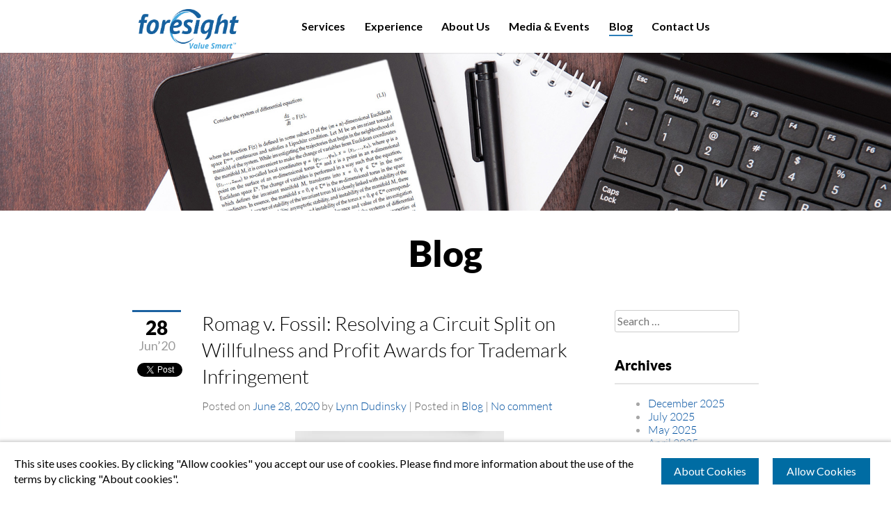

--- FILE ---
content_type: text/html; charset=UTF-8
request_url: https://foresightvaluation.com/romag-v-fossil-resolving-a-circuit-split-on-willfulness-and-profit-awards-for-trademark-infringement/
body_size: 19881
content:
<!DOCTYPE html>
<html lang="en-US">
<head>
    <meta charset="UTF-8">
    <meta name="viewport" content="width=device-width, initial-scale=1">
    <title>Romag v. Fossil: Resolving a Circuit Split on Willfulness and Profit Awards for Trademark Infringement - Foresight Valuation Group</title>
    <link rel="profile" href="http://gmpg.org/xfn/11">
    <link rel="pingback" href="https://foresightvaluation.com/xmlrpc.php">
    <!--[if lt IE 9]>
    <script type="text/javascript" src="https://foresightvaluation.com/wp-content/themes/foresight-value/js/html5shiv.js"></script>
    <![endif]-->

    <meta name='robots' content='index, follow, max-image-preview:large, max-snippet:-1, max-video-preview:-1' />

	<!-- This site is optimized with the Yoast SEO plugin v26.7 - https://yoast.com/wordpress/plugins/seo/ -->
	<link rel="canonical" href="https://foresightvaluation.com/romag-v-fossil-resolving-a-circuit-split-on-willfulness-and-profit-awards-for-trademark-infringement/" />
	<meta property="og:locale" content="en_US" />
	<meta property="og:type" content="article" />
	<meta property="og:title" content="Romag v. Fossil: Resolving a Circuit Split on Willfulness and Profit Awards for Trademark Infringement - Foresight Valuation Group" />
	<meta property="og:description" content="In the midst of the COVID pandemic, the Supreme Court resolved an issue that was split evenly between the circuit courts. The issue before the Court was whether the Lanham Act, which is the federal statute governing trademarks, required a plaintiff to prove that the defendant had willfully infringed their trademark before the plaintiff could [&hellip;]" />
	<meta property="og:url" content="https://foresightvaluation.com/romag-v-fossil-resolving-a-circuit-split-on-willfulness-and-profit-awards-for-trademark-infringement/" />
	<meta property="og:site_name" content="Foresight Valuation Group" />
	<meta property="article:published_time" content="2020-06-28T17:50:47+00:00" />
	<meta property="article:modified_time" content="2025-12-01T16:03:12+00:00" />
	<meta property="og:image" content="https://foresightvaluation.com/wp-content/uploads/2019/11/pexels-photo-534204.jpeg" />
	<meta property="og:image:width" content="1880" />
	<meta property="og:image:height" content="1044" />
	<meta property="og:image:type" content="image/jpeg" />
	<meta name="author" content="Lynn Dudinsky" />
	<meta name="twitter:label1" content="Written by" />
	<meta name="twitter:data1" content="Lynn Dudinsky" />
	<meta name="twitter:label2" content="Est. reading time" />
	<meta name="twitter:data2" content="3 minutes" />
	<script type="application/ld+json" class="yoast-schema-graph">{"@context":"https://schema.org","@graph":[{"@type":"Article","@id":"https://foresightvaluation.com/romag-v-fossil-resolving-a-circuit-split-on-willfulness-and-profit-awards-for-trademark-infringement/#article","isPartOf":{"@id":"https://foresightvaluation.com/romag-v-fossil-resolving-a-circuit-split-on-willfulness-and-profit-awards-for-trademark-infringement/"},"author":{"name":"Lynn Dudinsky","@id":"https://foresightvaluation.com/#/schema/person/f7dcdee6bbcfa92aaee178104efc0cf3"},"headline":"Romag v. Fossil: Resolving a Circuit Split on Willfulness and Profit Awards for Trademark Infringement","datePublished":"2020-06-28T17:50:47+00:00","dateModified":"2025-12-01T16:03:12+00:00","mainEntityOfPage":{"@id":"https://foresightvaluation.com/romag-v-fossil-resolving-a-circuit-split-on-willfulness-and-profit-awards-for-trademark-infringement/"},"wordCount":660,"commentCount":0,"image":{"@id":"https://foresightvaluation.com/romag-v-fossil-resolving-a-circuit-split-on-willfulness-and-profit-awards-for-trademark-infringement/#primaryimage"},"thumbnailUrl":"https://foresightvaluation.com/wp-content/uploads/2019/11/pexels-photo-534204-300x167.jpeg","keywords":["Damages","Dillution","Intangible Assets","Intellectual Property Strategy","IP Strategy","Licensing","Trademark","Trademark Infringement","Trademark Protection"],"articleSection":["Blog"],"inLanguage":"en-US","potentialAction":[{"@type":"CommentAction","name":"Comment","target":["https://foresightvaluation.com/romag-v-fossil-resolving-a-circuit-split-on-willfulness-and-profit-awards-for-trademark-infringement/#respond"]}]},{"@type":"WebPage","@id":"https://foresightvaluation.com/romag-v-fossil-resolving-a-circuit-split-on-willfulness-and-profit-awards-for-trademark-infringement/","url":"https://foresightvaluation.com/romag-v-fossil-resolving-a-circuit-split-on-willfulness-and-profit-awards-for-trademark-infringement/","name":"Romag v. Fossil: Resolving a Circuit Split on Willfulness and Profit Awards for Trademark Infringement - Foresight Valuation Group","isPartOf":{"@id":"https://foresightvaluation.com/#website"},"primaryImageOfPage":{"@id":"https://foresightvaluation.com/romag-v-fossil-resolving-a-circuit-split-on-willfulness-and-profit-awards-for-trademark-infringement/#primaryimage"},"image":{"@id":"https://foresightvaluation.com/romag-v-fossil-resolving-a-circuit-split-on-willfulness-and-profit-awards-for-trademark-infringement/#primaryimage"},"thumbnailUrl":"https://foresightvaluation.com/wp-content/uploads/2019/11/pexels-photo-534204-300x167.jpeg","datePublished":"2020-06-28T17:50:47+00:00","dateModified":"2025-12-01T16:03:12+00:00","author":{"@id":"https://foresightvaluation.com/#/schema/person/f7dcdee6bbcfa92aaee178104efc0cf3"},"breadcrumb":{"@id":"https://foresightvaluation.com/romag-v-fossil-resolving-a-circuit-split-on-willfulness-and-profit-awards-for-trademark-infringement/#breadcrumb"},"inLanguage":"en-US","potentialAction":[{"@type":"ReadAction","target":["https://foresightvaluation.com/romag-v-fossil-resolving-a-circuit-split-on-willfulness-and-profit-awards-for-trademark-infringement/"]}]},{"@type":"ImageObject","inLanguage":"en-US","@id":"https://foresightvaluation.com/romag-v-fossil-resolving-a-circuit-split-on-willfulness-and-profit-awards-for-trademark-infringement/#primaryimage","url":"https://foresightvaluation.com/wp-content/uploads/2019/11/pexels-photo-534204.jpeg","contentUrl":"https://foresightvaluation.com/wp-content/uploads/2019/11/pexels-photo-534204.jpeg","width":1880,"height":1044},{"@type":"BreadcrumbList","@id":"https://foresightvaluation.com/romag-v-fossil-resolving-a-circuit-split-on-willfulness-and-profit-awards-for-trademark-infringement/#breadcrumb","itemListElement":[{"@type":"ListItem","position":1,"name":"Home","item":"https://foresightvaluation.com/"},{"@type":"ListItem","position":2,"name":"Blog","item":"https://foresightvaluation.com/blog/"},{"@type":"ListItem","position":3,"name":"Romag v. Fossil: Resolving a Circuit Split on Willfulness and Profit Awards for Trademark Infringement"}]},{"@type":"WebSite","@id":"https://foresightvaluation.com/#website","url":"https://foresightvaluation.com/","name":"Foresight Valuation Group","description":"Intellectual asset management, intellectual property valuation, strategy and litigation support","potentialAction":[{"@type":"SearchAction","target":{"@type":"EntryPoint","urlTemplate":"https://foresightvaluation.com/?s={search_term_string}"},"query-input":{"@type":"PropertyValueSpecification","valueRequired":true,"valueName":"search_term_string"}}],"inLanguage":"en-US"},{"@type":"Person","@id":"https://foresightvaluation.com/#/schema/person/f7dcdee6bbcfa92aaee178104efc0cf3","name":"Lynn Dudinsky","url":"https://foresightvaluation.com/author/ldudinskyforesightvaluation-com/"}]}</script>
	<!-- / Yoast SEO plugin. -->


<link rel='dns-prefetch' href='//www.googletagmanager.com' />
<link rel="alternate" type="application/rss+xml" title="Foresight Valuation Group &raquo; Feed" href="https://foresightvaluation.com/feed/" />
<link rel="alternate" type="application/rss+xml" title="Foresight Valuation Group &raquo; Comments Feed" href="https://foresightvaluation.com/comments/feed/" />
<link rel="alternate" type="application/rss+xml" title="Foresight Valuation Group &raquo; Romag v. Fossil: Resolving a Circuit Split on Willfulness and Profit Awards for Trademark Infringement Comments Feed" href="https://foresightvaluation.com/romag-v-fossil-resolving-a-circuit-split-on-willfulness-and-profit-awards-for-trademark-infringement/feed/" />
<link rel="alternate" title="oEmbed (JSON)" type="application/json+oembed" href="https://foresightvaluation.com/wp-json/oembed/1.0/embed?url=https%3A%2F%2Fforesightvaluation.com%2Fromag-v-fossil-resolving-a-circuit-split-on-willfulness-and-profit-awards-for-trademark-infringement%2F" />
<link rel="alternate" title="oEmbed (XML)" type="text/xml+oembed" href="https://foresightvaluation.com/wp-json/oembed/1.0/embed?url=https%3A%2F%2Fforesightvaluation.com%2Fromag-v-fossil-resolving-a-circuit-split-on-willfulness-and-profit-awards-for-trademark-infringement%2F&#038;format=xml" />
<style id='wp-img-auto-sizes-contain-inline-css' type='text/css'>
img:is([sizes=auto i],[sizes^="auto," i]){contain-intrinsic-size:3000px 1500px}
/*# sourceURL=wp-img-auto-sizes-contain-inline-css */
</style>
<style id='wp-emoji-styles-inline-css' type='text/css'>

	img.wp-smiley, img.emoji {
		display: inline !important;
		border: none !important;
		box-shadow: none !important;
		height: 1em !important;
		width: 1em !important;
		margin: 0 0.07em !important;
		vertical-align: -0.1em !important;
		background: none !important;
		padding: 0 !important;
	}
/*# sourceURL=wp-emoji-styles-inline-css */
</style>
<style id='wp-block-library-inline-css' type='text/css'>
:root{--wp-block-synced-color:#7a00df;--wp-block-synced-color--rgb:122,0,223;--wp-bound-block-color:var(--wp-block-synced-color);--wp-editor-canvas-background:#ddd;--wp-admin-theme-color:#007cba;--wp-admin-theme-color--rgb:0,124,186;--wp-admin-theme-color-darker-10:#006ba1;--wp-admin-theme-color-darker-10--rgb:0,107,160.5;--wp-admin-theme-color-darker-20:#005a87;--wp-admin-theme-color-darker-20--rgb:0,90,135;--wp-admin-border-width-focus:2px}@media (min-resolution:192dpi){:root{--wp-admin-border-width-focus:1.5px}}.wp-element-button{cursor:pointer}:root .has-very-light-gray-background-color{background-color:#eee}:root .has-very-dark-gray-background-color{background-color:#313131}:root .has-very-light-gray-color{color:#eee}:root .has-very-dark-gray-color{color:#313131}:root .has-vivid-green-cyan-to-vivid-cyan-blue-gradient-background{background:linear-gradient(135deg,#00d084,#0693e3)}:root .has-purple-crush-gradient-background{background:linear-gradient(135deg,#34e2e4,#4721fb 50%,#ab1dfe)}:root .has-hazy-dawn-gradient-background{background:linear-gradient(135deg,#faaca8,#dad0ec)}:root .has-subdued-olive-gradient-background{background:linear-gradient(135deg,#fafae1,#67a671)}:root .has-atomic-cream-gradient-background{background:linear-gradient(135deg,#fdd79a,#004a59)}:root .has-nightshade-gradient-background{background:linear-gradient(135deg,#330968,#31cdcf)}:root .has-midnight-gradient-background{background:linear-gradient(135deg,#020381,#2874fc)}:root{--wp--preset--font-size--normal:16px;--wp--preset--font-size--huge:42px}.has-regular-font-size{font-size:1em}.has-larger-font-size{font-size:2.625em}.has-normal-font-size{font-size:var(--wp--preset--font-size--normal)}.has-huge-font-size{font-size:var(--wp--preset--font-size--huge)}.has-text-align-center{text-align:center}.has-text-align-left{text-align:left}.has-text-align-right{text-align:right}.has-fit-text{white-space:nowrap!important}#end-resizable-editor-section{display:none}.aligncenter{clear:both}.items-justified-left{justify-content:flex-start}.items-justified-center{justify-content:center}.items-justified-right{justify-content:flex-end}.items-justified-space-between{justify-content:space-between}.screen-reader-text{border:0;clip-path:inset(50%);height:1px;margin:-1px;overflow:hidden;padding:0;position:absolute;width:1px;word-wrap:normal!important}.screen-reader-text:focus{background-color:#ddd;clip-path:none;color:#444;display:block;font-size:1em;height:auto;left:5px;line-height:normal;padding:15px 23px 14px;text-decoration:none;top:5px;width:auto;z-index:100000}html :where(.has-border-color){border-style:solid}html :where([style*=border-top-color]){border-top-style:solid}html :where([style*=border-right-color]){border-right-style:solid}html :where([style*=border-bottom-color]){border-bottom-style:solid}html :where([style*=border-left-color]){border-left-style:solid}html :where([style*=border-width]){border-style:solid}html :where([style*=border-top-width]){border-top-style:solid}html :where([style*=border-right-width]){border-right-style:solid}html :where([style*=border-bottom-width]){border-bottom-style:solid}html :where([style*=border-left-width]){border-left-style:solid}html :where(img[class*=wp-image-]){height:auto;max-width:100%}:where(figure){margin:0 0 1em}html :where(.is-position-sticky){--wp-admin--admin-bar--position-offset:var(--wp-admin--admin-bar--height,0px)}@media screen and (max-width:600px){html :where(.is-position-sticky){--wp-admin--admin-bar--position-offset:0px}}

/*# sourceURL=wp-block-library-inline-css */
</style><style id='global-styles-inline-css' type='text/css'>
:root{--wp--preset--aspect-ratio--square: 1;--wp--preset--aspect-ratio--4-3: 4/3;--wp--preset--aspect-ratio--3-4: 3/4;--wp--preset--aspect-ratio--3-2: 3/2;--wp--preset--aspect-ratio--2-3: 2/3;--wp--preset--aspect-ratio--16-9: 16/9;--wp--preset--aspect-ratio--9-16: 9/16;--wp--preset--color--black: #000000;--wp--preset--color--cyan-bluish-gray: #abb8c3;--wp--preset--color--white: #ffffff;--wp--preset--color--pale-pink: #f78da7;--wp--preset--color--vivid-red: #cf2e2e;--wp--preset--color--luminous-vivid-orange: #ff6900;--wp--preset--color--luminous-vivid-amber: #fcb900;--wp--preset--color--light-green-cyan: #7bdcb5;--wp--preset--color--vivid-green-cyan: #00d084;--wp--preset--color--pale-cyan-blue: #8ed1fc;--wp--preset--color--vivid-cyan-blue: #0693e3;--wp--preset--color--vivid-purple: #9b51e0;--wp--preset--gradient--vivid-cyan-blue-to-vivid-purple: linear-gradient(135deg,rgb(6,147,227) 0%,rgb(155,81,224) 100%);--wp--preset--gradient--light-green-cyan-to-vivid-green-cyan: linear-gradient(135deg,rgb(122,220,180) 0%,rgb(0,208,130) 100%);--wp--preset--gradient--luminous-vivid-amber-to-luminous-vivid-orange: linear-gradient(135deg,rgb(252,185,0) 0%,rgb(255,105,0) 100%);--wp--preset--gradient--luminous-vivid-orange-to-vivid-red: linear-gradient(135deg,rgb(255,105,0) 0%,rgb(207,46,46) 100%);--wp--preset--gradient--very-light-gray-to-cyan-bluish-gray: linear-gradient(135deg,rgb(238,238,238) 0%,rgb(169,184,195) 100%);--wp--preset--gradient--cool-to-warm-spectrum: linear-gradient(135deg,rgb(74,234,220) 0%,rgb(151,120,209) 20%,rgb(207,42,186) 40%,rgb(238,44,130) 60%,rgb(251,105,98) 80%,rgb(254,248,76) 100%);--wp--preset--gradient--blush-light-purple: linear-gradient(135deg,rgb(255,206,236) 0%,rgb(152,150,240) 100%);--wp--preset--gradient--blush-bordeaux: linear-gradient(135deg,rgb(254,205,165) 0%,rgb(254,45,45) 50%,rgb(107,0,62) 100%);--wp--preset--gradient--luminous-dusk: linear-gradient(135deg,rgb(255,203,112) 0%,rgb(199,81,192) 50%,rgb(65,88,208) 100%);--wp--preset--gradient--pale-ocean: linear-gradient(135deg,rgb(255,245,203) 0%,rgb(182,227,212) 50%,rgb(51,167,181) 100%);--wp--preset--gradient--electric-grass: linear-gradient(135deg,rgb(202,248,128) 0%,rgb(113,206,126) 100%);--wp--preset--gradient--midnight: linear-gradient(135deg,rgb(2,3,129) 0%,rgb(40,116,252) 100%);--wp--preset--font-size--small: 13px;--wp--preset--font-size--medium: 20px;--wp--preset--font-size--large: 36px;--wp--preset--font-size--x-large: 42px;--wp--preset--spacing--20: 0.44rem;--wp--preset--spacing--30: 0.67rem;--wp--preset--spacing--40: 1rem;--wp--preset--spacing--50: 1.5rem;--wp--preset--spacing--60: 2.25rem;--wp--preset--spacing--70: 3.38rem;--wp--preset--spacing--80: 5.06rem;--wp--preset--shadow--natural: 6px 6px 9px rgba(0, 0, 0, 0.2);--wp--preset--shadow--deep: 12px 12px 50px rgba(0, 0, 0, 0.4);--wp--preset--shadow--sharp: 6px 6px 0px rgba(0, 0, 0, 0.2);--wp--preset--shadow--outlined: 6px 6px 0px -3px rgb(255, 255, 255), 6px 6px rgb(0, 0, 0);--wp--preset--shadow--crisp: 6px 6px 0px rgb(0, 0, 0);}:where(.is-layout-flex){gap: 0.5em;}:where(.is-layout-grid){gap: 0.5em;}body .is-layout-flex{display: flex;}.is-layout-flex{flex-wrap: wrap;align-items: center;}.is-layout-flex > :is(*, div){margin: 0;}body .is-layout-grid{display: grid;}.is-layout-grid > :is(*, div){margin: 0;}:where(.wp-block-columns.is-layout-flex){gap: 2em;}:where(.wp-block-columns.is-layout-grid){gap: 2em;}:where(.wp-block-post-template.is-layout-flex){gap: 1.25em;}:where(.wp-block-post-template.is-layout-grid){gap: 1.25em;}.has-black-color{color: var(--wp--preset--color--black) !important;}.has-cyan-bluish-gray-color{color: var(--wp--preset--color--cyan-bluish-gray) !important;}.has-white-color{color: var(--wp--preset--color--white) !important;}.has-pale-pink-color{color: var(--wp--preset--color--pale-pink) !important;}.has-vivid-red-color{color: var(--wp--preset--color--vivid-red) !important;}.has-luminous-vivid-orange-color{color: var(--wp--preset--color--luminous-vivid-orange) !important;}.has-luminous-vivid-amber-color{color: var(--wp--preset--color--luminous-vivid-amber) !important;}.has-light-green-cyan-color{color: var(--wp--preset--color--light-green-cyan) !important;}.has-vivid-green-cyan-color{color: var(--wp--preset--color--vivid-green-cyan) !important;}.has-pale-cyan-blue-color{color: var(--wp--preset--color--pale-cyan-blue) !important;}.has-vivid-cyan-blue-color{color: var(--wp--preset--color--vivid-cyan-blue) !important;}.has-vivid-purple-color{color: var(--wp--preset--color--vivid-purple) !important;}.has-black-background-color{background-color: var(--wp--preset--color--black) !important;}.has-cyan-bluish-gray-background-color{background-color: var(--wp--preset--color--cyan-bluish-gray) !important;}.has-white-background-color{background-color: var(--wp--preset--color--white) !important;}.has-pale-pink-background-color{background-color: var(--wp--preset--color--pale-pink) !important;}.has-vivid-red-background-color{background-color: var(--wp--preset--color--vivid-red) !important;}.has-luminous-vivid-orange-background-color{background-color: var(--wp--preset--color--luminous-vivid-orange) !important;}.has-luminous-vivid-amber-background-color{background-color: var(--wp--preset--color--luminous-vivid-amber) !important;}.has-light-green-cyan-background-color{background-color: var(--wp--preset--color--light-green-cyan) !important;}.has-vivid-green-cyan-background-color{background-color: var(--wp--preset--color--vivid-green-cyan) !important;}.has-pale-cyan-blue-background-color{background-color: var(--wp--preset--color--pale-cyan-blue) !important;}.has-vivid-cyan-blue-background-color{background-color: var(--wp--preset--color--vivid-cyan-blue) !important;}.has-vivid-purple-background-color{background-color: var(--wp--preset--color--vivid-purple) !important;}.has-black-border-color{border-color: var(--wp--preset--color--black) !important;}.has-cyan-bluish-gray-border-color{border-color: var(--wp--preset--color--cyan-bluish-gray) !important;}.has-white-border-color{border-color: var(--wp--preset--color--white) !important;}.has-pale-pink-border-color{border-color: var(--wp--preset--color--pale-pink) !important;}.has-vivid-red-border-color{border-color: var(--wp--preset--color--vivid-red) !important;}.has-luminous-vivid-orange-border-color{border-color: var(--wp--preset--color--luminous-vivid-orange) !important;}.has-luminous-vivid-amber-border-color{border-color: var(--wp--preset--color--luminous-vivid-amber) !important;}.has-light-green-cyan-border-color{border-color: var(--wp--preset--color--light-green-cyan) !important;}.has-vivid-green-cyan-border-color{border-color: var(--wp--preset--color--vivid-green-cyan) !important;}.has-pale-cyan-blue-border-color{border-color: var(--wp--preset--color--pale-cyan-blue) !important;}.has-vivid-cyan-blue-border-color{border-color: var(--wp--preset--color--vivid-cyan-blue) !important;}.has-vivid-purple-border-color{border-color: var(--wp--preset--color--vivid-purple) !important;}.has-vivid-cyan-blue-to-vivid-purple-gradient-background{background: var(--wp--preset--gradient--vivid-cyan-blue-to-vivid-purple) !important;}.has-light-green-cyan-to-vivid-green-cyan-gradient-background{background: var(--wp--preset--gradient--light-green-cyan-to-vivid-green-cyan) !important;}.has-luminous-vivid-amber-to-luminous-vivid-orange-gradient-background{background: var(--wp--preset--gradient--luminous-vivid-amber-to-luminous-vivid-orange) !important;}.has-luminous-vivid-orange-to-vivid-red-gradient-background{background: var(--wp--preset--gradient--luminous-vivid-orange-to-vivid-red) !important;}.has-very-light-gray-to-cyan-bluish-gray-gradient-background{background: var(--wp--preset--gradient--very-light-gray-to-cyan-bluish-gray) !important;}.has-cool-to-warm-spectrum-gradient-background{background: var(--wp--preset--gradient--cool-to-warm-spectrum) !important;}.has-blush-light-purple-gradient-background{background: var(--wp--preset--gradient--blush-light-purple) !important;}.has-blush-bordeaux-gradient-background{background: var(--wp--preset--gradient--blush-bordeaux) !important;}.has-luminous-dusk-gradient-background{background: var(--wp--preset--gradient--luminous-dusk) !important;}.has-pale-ocean-gradient-background{background: var(--wp--preset--gradient--pale-ocean) !important;}.has-electric-grass-gradient-background{background: var(--wp--preset--gradient--electric-grass) !important;}.has-midnight-gradient-background{background: var(--wp--preset--gradient--midnight) !important;}.has-small-font-size{font-size: var(--wp--preset--font-size--small) !important;}.has-medium-font-size{font-size: var(--wp--preset--font-size--medium) !important;}.has-large-font-size{font-size: var(--wp--preset--font-size--large) !important;}.has-x-large-font-size{font-size: var(--wp--preset--font-size--x-large) !important;}
/*# sourceURL=global-styles-inline-css */
</style>

<style id='classic-theme-styles-inline-css' type='text/css'>
/*! This file is auto-generated */
.wp-block-button__link{color:#fff;background-color:#32373c;border-radius:9999px;box-shadow:none;text-decoration:none;padding:calc(.667em + 2px) calc(1.333em + 2px);font-size:1.125em}.wp-block-file__button{background:#32373c;color:#fff;text-decoration:none}
/*# sourceURL=/wp-includes/css/classic-themes.min.css */
</style>
<link rel='stylesheet' id='contact-form-7-css' href='https://foresightvaluation.com/wp-content/plugins/contact-form-7/includes/css/styles.css?ver=6.1.4' type='text/css' media='all' />
<link rel='stylesheet' id='spam-protect-for-contact-form7-css' href='https://foresightvaluation.com/wp-content/plugins/wp-contact-form-7-spam-blocker/frontend/css/spam-protect-for-contact-form7.css?ver=1.0.0' type='text/css' media='all' />
<link rel='stylesheet' id='foresight-style-css' href='https://foresightvaluation.com/wp-content/themes/foresight-value/style.css?ver=a5d949986e8fa42db88f200745dd92f0' type='text/css' media='all' />
<link rel='stylesheet' id='OnScrollEffectLayout-css-css' href='https://foresightvaluation.com/wp-content/themes/foresight-value/js/OnScrollEffectLayout/css/component.css?ver=a5d949986e8fa42db88f200745dd92f0' type='text/css' media='all' />
<link rel='stylesheet' id='foresight_custom-css' href='https://foresightvaluation.com/wp-content/themes/foresight-value/custom.css' type='text/css' media='all' />
<link rel='stylesheet' id='foresight_responsive-css' href='https://foresightvaluation.com/wp-content/themes/foresight-value/responsive.css' type='text/css' media='all' />
<link rel='stylesheet' id='sidr-css-css' href='https://foresightvaluation.com/wp-content/themes/foresight-value/js/sidr/stylesheets/jquery.sidr.dark.css' type='text/css' media='all' />
<link rel='stylesheet' id='animate-css-css' href='https://foresightvaluation.com/wp-content/themes/foresight-value/animate.css' type='text/css' media='all' />
<script type="text/javascript" src="https://foresightvaluation.com/wp-content/themes/foresight-value/js/jquery-1.9.1.min.js?ver=1.9.1" id="jquery-js"></script>
<script type="text/javascript" src="https://foresightvaluation.com/wp-content/plugins/wp-contact-form-7-spam-blocker/frontend/js/spam-protect-for-contact-form7.js?ver=1.0.0" id="spam-protect-for-contact-form7-js"></script>
<script type="text/javascript" src="https://foresightvaluation.com/wp-content/themes/foresight-value/js/OnScrollEffectLayout/js/cbpScroller.js?ver=a5d949986e8fa42db88f200745dd92f0" id="OnScrollEffectLayout-js"></script>
<script type="text/javascript" src="https://foresightvaluation.com/wp-content/themes/foresight-value/js/OnScrollEffectLayout/js/classie.js?ver=a5d949986e8fa42db88f200745dd92f0" id="OnScrollEffectLayout-classie-js"></script>
<script type="text/javascript" src="https://foresightvaluation.com/wp-content/themes/foresight-value/js/OnScrollEffectLayout/js/modernizr.custom.js?ver=a5d949986e8fa42db88f200745dd92f0" id="modernizr-custom-js"></script>
<script type="text/javascript" src="https://foresightvaluation.com/wp-content/themes/foresight-value/js/main.js?ver=a5d949986e8fa42db88f200745dd92f0" id="main-js"></script>
<script type="text/javascript" src="https://foresightvaluation.com/wp-content/themes/foresight-value/js/sidr/jquery.sidr.min.js?ver=a5d949986e8fa42db88f200745dd92f0" id="sidr-js-js"></script>
<script type="text/javascript" src="https://foresightvaluation.com/wp-content/themes/foresight-value/js/actions.js?ver=a5d949986e8fa42db88f200745dd92f0" id="actions-js"></script>

<!-- Google tag (gtag.js) snippet added by Site Kit -->
<!-- Google Analytics snippet added by Site Kit -->
<script type="text/javascript" src="https://www.googletagmanager.com/gtag/js?id=GT-KFTLMHX" id="google_gtagjs-js" async></script>
<script type="text/javascript" id="google_gtagjs-js-after">
/* <![CDATA[ */
window.dataLayer = window.dataLayer || [];function gtag(){dataLayer.push(arguments);}
gtag("set","linker",{"domains":["foresightvaluation.com"]});
gtag("js", new Date());
gtag("set", "developer_id.dZTNiMT", true);
gtag("config", "GT-KFTLMHX");
 window._googlesitekit = window._googlesitekit || {}; window._googlesitekit.throttledEvents = []; window._googlesitekit.gtagEvent = (name, data) => { var key = JSON.stringify( { name, data } ); if ( !! window._googlesitekit.throttledEvents[ key ] ) { return; } window._googlesitekit.throttledEvents[ key ] = true; setTimeout( () => { delete window._googlesitekit.throttledEvents[ key ]; }, 5 ); gtag( "event", name, { ...data, event_source: "site-kit" } ); }; 
//# sourceURL=google_gtagjs-js-after
/* ]]> */
</script>
<link rel="https://api.w.org/" href="https://foresightvaluation.com/wp-json/" /><link rel="alternate" title="JSON" type="application/json" href="https://foresightvaluation.com/wp-json/wp/v2/posts/2050" /><link rel="EditURI" type="application/rsd+xml" title="RSD" href="https://foresightvaluation.com/xmlrpc.php?rsd" />

<link rel='shortlink' href='https://foresightvaluation.com/?p=2050' />
<meta name="generator" content="Site Kit by Google 1.170.0" />
<!-- Google Tag Manager snippet added by Site Kit -->
<script type="text/javascript">
/* <![CDATA[ */

			( function( w, d, s, l, i ) {
				w[l] = w[l] || [];
				w[l].push( {'gtm.start': new Date().getTime(), event: 'gtm.js'} );
				var f = d.getElementsByTagName( s )[0],
					j = d.createElement( s ), dl = l != 'dataLayer' ? '&l=' + l : '';
				j.async = true;
				j.src = 'https://www.googletagmanager.com/gtm.js?id=' + i + dl;
				f.parentNode.insertBefore( j, f );
			} )( window, document, 'script', 'dataLayer', 'GTM-NC2SW8LF' );
			
/* ]]> */
</script>

<!-- End Google Tag Manager snippet added by Site Kit -->
<link rel="icon" href="https://foresightvaluation.com/wp-content/uploads/2014/05/cropped-media_img_011-32x32.jpg" sizes="32x32" />
<link rel="icon" href="https://foresightvaluation.com/wp-content/uploads/2014/05/cropped-media_img_011-192x192.jpg" sizes="192x192" />
<link rel="apple-touch-icon" href="https://foresightvaluation.com/wp-content/uploads/2014/05/cropped-media_img_011-180x180.jpg" />
<meta name="msapplication-TileImage" content="https://foresightvaluation.com/wp-content/uploads/2014/05/cropped-media_img_011-270x270.jpg" />
	<script type="text/javascript">
    (function(c,l,a,r,i,t,y){
        c[a]=c[a]||function(){(c[a].q=c[a].q||[]).push(arguments)};
        t=l.createElement(r);t.async=1;t.src="https://www.clarity.ms/tag/"+i;
        y=l.getElementsByTagName(r)[0];y.parentNode.insertBefore(t,y);
    })(window, document, "clarity", "script", "qntgp2w62g");
</script>
</head>

<body class="wp-singular post-template-default single single-post postid-2050 single-format-standard wp-theme-foresight-value group-blog">
<div id="page" class="hfeed site">

    <header id="masthead" class="site-header" role="banner">
        <a id="simple-menu" href="#sidr">Toggle menu</a>

        <div id="sidr">
            <!-- Your content -->
            <div class="menu-topmenu-container"><ul id="menu-topmenu" class="menu"><li id="menu-item-35" class="menu-item menu-item-type-post_type menu-item-object-page menu-item-has-children menu-item-35"><a href="https://foresightvaluation.com/services/">Services</a>
<ul class="sub-menu">
	<li id="menu-item-316" class="menu-item menu-item-type-post_type menu-item-object-page menu-item-316"><a href="https://foresightvaluation.com/valuation-analysis/">Valuation Analysis</a></li>
	<li id="menu-item-317" class="menu-item menu-item-type-post_type menu-item-object-page menu-item-317"><a href="https://foresightvaluation.com/market-assessment/">Market Assessment</a></li>
	<li id="menu-item-318" class="menu-item menu-item-type-post_type menu-item-object-page menu-item-318"><a href="https://foresightvaluation.com/litigation-consulting/">Litigation Consulting</a></li>
	<li id="menu-item-319" class="menu-item menu-item-type-post_type menu-item-object-page menu-item-319"><a href="https://foresightvaluation.com/strategic-consulting/">Strategic Consulting</a></li>
	<li id="menu-item-320" class="menu-item menu-item-type-post_type menu-item-object-page menu-item-320"><a href="https://foresightvaluation.com/startup-advisory/">Startup Advisory</a></li>
	<li id="menu-item-925" class="menu-item menu-item-type-post_type menu-item-object-page menu-item-925"><a href="https://foresightvaluation.com/affiliates/">Affiliates</a></li>
</ul>
</li>
<li id="menu-item-34" class="menu-item menu-item-type-post_type menu-item-object-page menu-item-34"><a href="https://foresightvaluation.com/experience/">Experience</a></li>
<li id="menu-item-36" class="menu-item menu-item-type-post_type menu-item-object-page menu-item-36"><a href="https://foresightvaluation.com/about-us/">About Us</a></li>
<li id="menu-item-268" class="menu-item menu-item-type-post_type menu-item-object-page menu-item-268"><a href="https://foresightvaluation.com/media-and-events/">Media &#038; Events</a></li>
<li id="menu-item-31" class="menu-item menu-item-type-post_type menu-item-object-page current_page_parent menu-item-has-children menu-item-31"><a href="https://foresightvaluation.com/blog/">Blog</a>
<ul class="sub-menu">
	<li id="menu-item-905" class="menu-item menu-item-type-custom menu-item-object-custom menu-item-905"><a href="https://foresightvaluation.com/blog/#newsletters">Newsletters</a></li>
	<li id="menu-item-971" class="menu-item menu-item-type-post_type menu-item-object-page menu-item-971"><a href="https://foresightvaluation.com/ip-assessment-survey/">IP Assessment Survey</a></li>
</ul>
</li>
<li id="menu-item-262" class="scroll_to_form menu-item menu-item-type-custom menu-item-object-custom menu-item-262"><a href="#contacts">Contact Us</a></li>
</ul></div>        </div>

        <div class="wrap">
            <div class="site-branding">
                <h1 class="site-title"><a href="https://foresightvaluation.com/" rel="home"><img
                                src="https://foresightvaluation.com/wp-content/themes/foresight-value/images/logo.png" alt=""/></a></h1>
            </div>
            <nav id="site-navigation" class="main-navigation" role="navigation">
                <div class="menu-topmenu-container"><ul id="menu-topmenu-1" class="menu"><li class="menu-item menu-item-type-post_type menu-item-object-page menu-item-has-children menu-item-35"><a href="https://foresightvaluation.com/services/">Services</a>
<ul class="sub-menu">
	<li class="menu-item menu-item-type-post_type menu-item-object-page menu-item-316"><a href="https://foresightvaluation.com/valuation-analysis/">Valuation Analysis</a></li>
	<li class="menu-item menu-item-type-post_type menu-item-object-page menu-item-317"><a href="https://foresightvaluation.com/market-assessment/">Market Assessment</a></li>
	<li class="menu-item menu-item-type-post_type menu-item-object-page menu-item-318"><a href="https://foresightvaluation.com/litigation-consulting/">Litigation Consulting</a></li>
	<li class="menu-item menu-item-type-post_type menu-item-object-page menu-item-319"><a href="https://foresightvaluation.com/strategic-consulting/">Strategic Consulting</a></li>
	<li class="menu-item menu-item-type-post_type menu-item-object-page menu-item-320"><a href="https://foresightvaluation.com/startup-advisory/">Startup Advisory</a></li>
	<li class="menu-item menu-item-type-post_type menu-item-object-page menu-item-925"><a href="https://foresightvaluation.com/affiliates/">Affiliates</a></li>
</ul>
</li>
<li class="menu-item menu-item-type-post_type menu-item-object-page menu-item-34"><a href="https://foresightvaluation.com/experience/">Experience</a></li>
<li class="menu-item menu-item-type-post_type menu-item-object-page menu-item-36"><a href="https://foresightvaluation.com/about-us/">About Us</a></li>
<li class="menu-item menu-item-type-post_type menu-item-object-page menu-item-268"><a href="https://foresightvaluation.com/media-and-events/">Media &#038; Events</a></li>
<li class="menu-item menu-item-type-post_type menu-item-object-page current_page_parent menu-item-has-children menu-item-31"><a href="https://foresightvaluation.com/blog/">Blog</a>
<ul class="sub-menu">
	<li class="menu-item menu-item-type-custom menu-item-object-custom menu-item-905"><a href="https://foresightvaluation.com/blog/#newsletters">Newsletters</a></li>
	<li class="menu-item menu-item-type-post_type menu-item-object-page menu-item-971"><a href="https://foresightvaluation.com/ip-assessment-survey/">IP Assessment Survey</a></li>
</ul>
</li>
<li class="scroll_to_form menu-item menu-item-type-custom menu-item-object-custom menu-item-262"><a href="#contacts">Contact Us</a></li>
</ul></div>            </nav><!-- #site-navigation -->
        </div>
    </header><!-- #masthead -->
    <div id="content" class="site-content">
<div class="blog">
    <div class="blog_image">
        <img alt="" src="https://foresightvaluation.com/wp-content/themes/foresight-value/images/blog_banner.jpg" />
    </div>
    <h1>Blog</h1>
    <div class="wrap col2-right">
        <div id="primary" class="content-area">
            <main id="main" class="site-main" role="main">
                            
<article id="post-2050" class="post-2050 post type-post status-publish format-standard hentry category-blog tag-damages tag-dillution tag-intangible-assets tag-intellectual-property-strategy tag-ip-strategy tag-licensing tag-trademark tag-trademark-infringement tag-trademark-protection">
    <div class="post_left">
        <div class="post_left_date">
            <span>28</span>
            Jun’20        </div>
        <div class="post_left_socials">
            <div class="pls_tw">
                <script type="IN/Share" data-url="https://foresightvaluation.com/romag-v-fossil-resolving-a-circuit-split-on-willfulness-and-profit-awards-for-trademark-infringement/" data-counter="top"></script>
            </div>
            <div class="pls_tw">
                <a href="https://twitter.com/share" class="twitter-share-button"
                   data-url="https://foresightvaluation.com/romag-v-fossil-resolving-a-circuit-split-on-willfulness-and-profit-awards-for-trademark-infringement/" data-lang="en" data-count="vertical">Tweet</a>
            </div>
        </div>
    </div>
    <header class="entry-header">
        
        <h1 class="entry-title">Romag v. Fossil: Resolving a Circuit Split on Willfulness and Profit Awards for Trademark Infringement</h1>

        <span class="entry-meta">
                
        <span class="posted-on">Posted on
            <a href="https://foresightvaluation.com/romag-v-fossil-resolving-a-circuit-split-on-willfulness-and-profit-awards-for-trademark-infringement/" rel="bookmark">
                <time class="entry-date published" datetime="2020-06-28T17:50:47+00:00">June 28, 2020</time><time class="updated" datetime="2025-12-01T16:03:12+00:00">December 1, 2025</time>            </a>
        </span>

        <span class="byline"> by
            <span class="author vcard">
                <a class="url fn n"
                   href="https://foresightvaluation.com/author/ldudinskyforesightvaluation-com/">
                    Lynn Dudinsky                </a>
            </span>
        </span>

                    </span>
                            | <span class="cat-links">
                    Posted in <a href="https://foresightvaluation.com/category/blog/" rel="category tag">Blog</a>                </span>
                            |
            <span class="comments-link"><a href="https://foresightvaluation.com/romag-v-fossil-resolving-a-circuit-split-on-willfulness-and-profit-awards-for-trademark-infringement/#respond">No comment</a></span>
            </header><!-- .entry-header -->

    <div class="entry-content">
        <p><a href="https://foresightvaluation.com/wp-content/uploads/2019/11/pexels-photo-534204.jpeg"><img fetchpriority="high" decoding="async" class="size-medium wp-image-1927 aligncenter" src="https://foresightvaluation.com/wp-content/uploads/2019/11/pexels-photo-534204-300x167.jpeg" alt="" width="300" height="167" srcset="https://foresightvaluation.com/wp-content/uploads/2019/11/pexels-photo-534204-300x167.jpeg 300w, https://foresightvaluation.com/wp-content/uploads/2019/11/pexels-photo-534204-768x426.jpeg 768w, https://foresightvaluation.com/wp-content/uploads/2019/11/pexels-photo-534204-1024x569.jpeg 1024w, https://foresightvaluation.com/wp-content/uploads/2019/11/pexels-photo-534204.jpeg 1880w" sizes="(max-width: 300px) 100vw, 300px" /></a></p>
<p>In the midst of the COVID pandemic, the Supreme Court resolved an issue that was split evenly between the circuit courts. The issue before the Court was whether the Lanham Act, which is the federal statute governing trademarks, required a plaintiff to prove that the defendant had willfully infringed their trademark before the plaintiff could recover the infringer’s profits. In a surprisingly unanimous decision, the Supreme Court in <a href="https://www.supremecourt.gov/opinions/19pdf/18-1233_5he6.pdf">Romag v. Fossil</a> held that a plaintiff in a trademark infringement suit is not required to show that a defendant willfully infringed the plaintiff’s trademark as a precondition to a profits award.</p>
<p>This dispute began when Fossil signed an agreement with Romag that allowed Fossil to use Romag’s magnetic snap fasteners in Fossil’s handbags and other products. During the initial years of the relationship, both parties were content with the arrangement but after some time, Romag discovered that the factories Fossil hired in China to make its products were using counterfeit Romag fasteners. Romag alleged that Fossil did little to prevent the factories from continuing this practice and when both parties were not able to resolve the issue internally, Romag initiated litigation. A trademark case followed with Romag accusing Fossil of infringing its trademark and falsely representing that the fasteners came from Romag. At trial, a jury agreed with Romag and found that Fossil acted in callous disregard of Romag’s rights but rejected Romag’s claim that Fossil had acted willfully and therefore denied Romag’s recovery of Fossil’s profits. This decision by the jury was based on the definition of the district court which relied upon precedent from the Second Circuit. The Second Circuit happened to be one of the six circuits that required proof of willful infringement as a precondition to a profits award. This case was then accepted by the Supreme Court to resolve the split.</p>
<p>The Supreme Court was careful to rely on the plain language of the <a href="https://www.law.cornell.edu/wex/lanham_act">Lanham Act</a> in describing the unanimous holding. This is important because the plain language of the Lanham Act does require willfulness as a precondition to a profits award for a trademark dilution cause of action. However, Romag’s cause of action was not for dilution (conduct that lessens the association consumers have with a trademark), it was for the false and misleading use of their trademarks and the plain language of that section does not require proof of willfulness. Fossil, and half of the circuit courts, had read into this cause of action the willfulness requirement of a dilution cause of action. The Supreme Court rejected this inclusion of willfulness language where the Act had been silent, holding that courts must be more careful when reading into statutes words that are not there when Congress has included that language elsewhere in the same statutory provision. In making its decision, the Supreme Court refused to insert this language, and noted other examples within the Lanham Act where the statutes speak to mental states and how the mental state impacts the damages award (i.e., increasing damages for intentional acts and with specific knowledge, increasing the statutory cap on damages for certain willful violations and limiting the types of awards for innocent infringers). With these references in mind, the Supreme Court made it clear that, while the mental state of a trademark defendant is a “highly important consideration in determining whether an aware of profits is appropriate,” the use of willfulness as an “inflexible precondition to recovery” cannot be read into the statute as written. Based on this determination, the Supreme Court vacated the judgment of the court of appeals and remanded the case for further proceedings consistent with its opinion and left the door open for policymakers to insert this language into the Lanham Act should it determine that this requirement for willfulness would further the goals of the statute.</p>
            </div><!-- .entry-content -->

    <footer class="entry-footer">
                    <div class="post_tag_list">
                    <span class="tags-links">
                        <strong>Tagged</strong><a href="https://foresightvaluation.com/tag/damages/" rel="tag">Damages</a> | <a href="https://foresightvaluation.com/tag/dillution/" rel="tag">Dillution</a> | <a href="https://foresightvaluation.com/tag/intangible-assets/" rel="tag">Intangible Assets</a> | <a href="https://foresightvaluation.com/tag/intellectual-property-strategy/" rel="tag">Intellectual Property Strategy</a> | <a href="https://foresightvaluation.com/tag/ip-strategy/" rel="tag">IP Strategy</a> | <a href="https://foresightvaluation.com/tag/licensing/" rel="tag">Licensing</a> | <a href="https://foresightvaluation.com/tag/trademark/" rel="tag">Trademark</a> | <a href="https://foresightvaluation.com/tag/trademark-infringement/" rel="tag">Trademark Infringement</a> | <a href="https://foresightvaluation.com/tag/trademark-protection/" rel="tag">Trademark Protection</a>                    </span>
            </div>
                        
<div id="comments" class="comments-area">

	
	
	
		<div id="respond" class="comment-respond">
		<h3 id="reply-title" class="comment-reply-title">Leave a Reply</h3><form action="https://foresightvaluation.com/wp-comments-post.php" method="post" id="commentform" class="comment-form"><p class="comment-notes"><span id="email-notes">Your email address will not be published.</span> <span class="required-field-message">Required fields are marked <span class="required">*</span></span></p><p class="comment-form-comment"><label for="comment">Comment <span class="required">*</span></label> <textarea id="comment" name="comment" cols="45" rows="8" maxlength="65525" required></textarea></p><p class="comment-form-author"><label for="author">Name</label> <input id="author" name="author" type="text" value="" size="30" maxlength="245" autocomplete="name" /></p>
<p class="comment-form-email"><label for="email">Email</label> <input id="email" name="email" type="email" value="" size="30" maxlength="100" aria-describedby="email-notes" autocomplete="email" /></p>
<p class="comment-form-url"><label for="url">Website</label> <input id="url" name="url" type="url" value="" size="30" maxlength="200" autocomplete="url" /></p>
<p class="form-submit"><input name="submit" type="submit" id="submit" class="submit" value="Post Comment" /> <input type='hidden' name='comment_post_ID' value='2050' id='comment_post_ID' />
<input type='hidden' name='comment_parent' id='comment_parent' value='0' />
</p><p style="display: none;"><input type="hidden" id="akismet_comment_nonce" name="akismet_comment_nonce" value="5247f644df" /></p><p style="display: none !important;" class="akismet-fields-container" data-prefix="ak_"><label>&#916;<textarea name="ak_hp_textarea" cols="45" rows="8" maxlength="100"></textarea></label><input type="hidden" id="ak_js_1" name="ak_js" value="29"/><script>document.getElementById( "ak_js_1" ).setAttribute( "value", ( new Date() ).getTime() );</script></p></form>	</div><!-- #respond -->
	
</div><!-- #comments -->
    </footer><!-- .entry-footer -->
</article><!-- #post-## -->


                        </main><!-- #main -->
        </div><!-- #primary -->
        	<div id="secondary" class="widget-area" role="complementary">
		
			<aside id="search" class="widget widget_search">
				<form role="search" method="get" class="search-form" action="https://foresightvaluation.com/">
				<label>
					<span class="screen-reader-text">Search for:</span>
					<input type="search" class="search-field" placeholder="Search &hellip;" value="" name="s" />
				</label>
				<input type="submit" class="search-submit" value="Search" />
			</form>			</aside>

			<aside id="archives" class="widget">
				<h1 class="widget-title">Archives</h1>
				<ul>
						<li><a href='https://foresightvaluation.com/2025/12/'>December 2025</a></li>
	<li><a href='https://foresightvaluation.com/2025/07/'>July 2025</a></li>
	<li><a href='https://foresightvaluation.com/2025/05/'>May 2025</a></li>
	<li><a href='https://foresightvaluation.com/2025/04/'>April 2025</a></li>
	<li><a href='https://foresightvaluation.com/2024/08/'>August 2024</a></li>
	<li><a href='https://foresightvaluation.com/2024/06/'>June 2024</a></li>
	<li><a href='https://foresightvaluation.com/2024/03/'>March 2024</a></li>
	<li><a href='https://foresightvaluation.com/2024/02/'>February 2024</a></li>
	<li><a href='https://foresightvaluation.com/2024/01/'>January 2024</a></li>
	<li><a href='https://foresightvaluation.com/2023/09/'>September 2023</a></li>
	<li><a href='https://foresightvaluation.com/2023/06/'>June 2023</a></li>
	<li><a href='https://foresightvaluation.com/2023/02/'>February 2023</a></li>
	<li><a href='https://foresightvaluation.com/2022/06/'>June 2022</a></li>
	<li><a href='https://foresightvaluation.com/2021/06/'>June 2021</a></li>
	<li><a href='https://foresightvaluation.com/2021/04/'>April 2021</a></li>
	<li><a href='https://foresightvaluation.com/2020/10/'>October 2020</a></li>
	<li><a href='https://foresightvaluation.com/2020/07/'>July 2020</a></li>
	<li><a href='https://foresightvaluation.com/2020/06/'>June 2020</a></li>
	<li><a href='https://foresightvaluation.com/2020/05/'>May 2020</a></li>
	<li><a href='https://foresightvaluation.com/2020/01/'>January 2020</a></li>
	<li><a href='https://foresightvaluation.com/2019/11/'>November 2019</a></li>
	<li><a href='https://foresightvaluation.com/2019/08/'>August 2019</a></li>
	<li><a href='https://foresightvaluation.com/2019/07/'>July 2019</a></li>
	<li><a href='https://foresightvaluation.com/2019/05/'>May 2019</a></li>
	<li><a href='https://foresightvaluation.com/2019/04/'>April 2019</a></li>
	<li><a href='https://foresightvaluation.com/2019/03/'>March 2019</a></li>
	<li><a href='https://foresightvaluation.com/2019/02/'>February 2019</a></li>
	<li><a href='https://foresightvaluation.com/2019/01/'>January 2019</a></li>
	<li><a href='https://foresightvaluation.com/2018/11/'>November 2018</a></li>
	<li><a href='https://foresightvaluation.com/2018/10/'>October 2018</a></li>
	<li><a href='https://foresightvaluation.com/2018/09/'>September 2018</a></li>
	<li><a href='https://foresightvaluation.com/2018/07/'>July 2018</a></li>
	<li><a href='https://foresightvaluation.com/2018/06/'>June 2018</a></li>
	<li><a href='https://foresightvaluation.com/2018/05/'>May 2018</a></li>
	<li><a href='https://foresightvaluation.com/2018/04/'>April 2018</a></li>
	<li><a href='https://foresightvaluation.com/2018/01/'>January 2018</a></li>
	<li><a href='https://foresightvaluation.com/2017/12/'>December 2017</a></li>
	<li><a href='https://foresightvaluation.com/2015/11/'>November 2015</a></li>
	<li><a href='https://foresightvaluation.com/2015/05/'>May 2015</a></li>
	<li><a href='https://foresightvaluation.com/2015/04/'>April 2015</a></li>
	<li><a href='https://foresightvaluation.com/2015/03/'>March 2015</a></li>
	<li><a href='https://foresightvaluation.com/2015/01/'>January 2015</a></li>
	<li><a href='https://foresightvaluation.com/2014/10/'>October 2014</a></li>
	<li><a href='https://foresightvaluation.com/2014/09/'>September 2014</a></li>
	<li><a href='https://foresightvaluation.com/2014/07/'>July 2014</a></li>
	<li><a href='https://foresightvaluation.com/2014/06/'>June 2014</a></li>
	<li><a href='https://foresightvaluation.com/2014/05/'>May 2014</a></li>
	<li><a href='https://foresightvaluation.com/2014/04/'>April 2014</a></li>
	<li><a href='https://foresightvaluation.com/2014/03/'>March 2014</a></li>
	<li><a href='https://foresightvaluation.com/2011/07/'>July 2011</a></li>
	<li><a href='https://foresightvaluation.com/2011/06/'>June 2011</a></li>
	<li><a href='https://foresightvaluation.com/2010/11/'>November 2010</a></li>
	<li><a href='https://foresightvaluation.com/2010/08/'>August 2010</a></li>
	<li><a href='https://foresightvaluation.com/2010/05/'>May 2010</a></li>
	<li><a href='https://foresightvaluation.com/2010/04/'>April 2010</a></li>
				</ul>
			</aside>

			<aside id="meta" class="widget">
				<h1 class="widget-title">Meta</h1>
				<ul>
										<li><a rel="nofollow" href="https://foresightvaluation.com/wp-login.php">Log in</a></li>
									</ul>
			</aside>

			</div><!-- #secondary -->
        <div class="cleaner">&nbsp;</div>
    </div>
</div>
</div><!-- #content -->

<div class="holder-popups">
            <div class="google-link-popup">
            <a href="https://foresightvaluation.com/ip-assessment-survey/" target="_blank">How can we help?</a>
            <span>close</span>
        </div>
    
                <div class="gdpr-popup">
            <p>This site uses cookies. By clicking "Allow cookies" you accept our use of cookies. Please find more information about the use of the terms by clicking "About cookies".</p>

            <div class="buttons">
                                    <a href="https://foresightvaluation.com/privacy-policy/" target="_blank">About Cookies</a>
                
                <a href="javascript:void(0)" class="btn-cookie">Allow Cookies</a>
            </div>
        </div>
    </div>

<footer id="colophon" class="site-footer" role="contentinfo">
    <div class="wrap">
        <section id="contact_sec">
            <section id="address">
                <h4>Contact Us</h4>
                <article>
                    <!--<div id="offc">Office</div>-->
                    <!--						<div id="addr">425 Sherman Avenue, Suite 200 <br /> Palo Alto, CA 94306</div>-->
                    <div id="addr">Palo Alto, CA</div>
                    <div id="phone">Phone: <strong>(650) 561-3374</strong></div>
                    <div id="pr">For PR inquiries, please contact <a href="mailto:media@foresightvaluation.com">media@foresightvaluation.com</a>
                    </div>
                </article>
            </section>
            <section id="cont_form">
                <h4>&nbsp;</h4>
                <div id="cf_desc">Fill out the form below and one of our staff members will get in touch with you.</div>
                
<div class="wpcf7 no-js" id="wpcf7-f81-o1" lang="en-US" dir="ltr" data-wpcf7-id="81">
<div class="screen-reader-response"><p role="status" aria-live="polite" aria-atomic="true"></p> <ul></ul></div>
<form action="/romag-v-fossil-resolving-a-circuit-split-on-willfulness-and-profit-awards-for-trademark-infringement/#wpcf7-f81-o1" method="post" class="wpcf7-form init" id="sform" aria-label="Contact form" novalidate="novalidate" data-status="init">
<fieldset class="hidden-fields-container"><input type="hidden" name="_wpcf7" value="81" /><input type="hidden" name="_wpcf7_version" value="6.1.4" /><input type="hidden" name="_wpcf7_locale" value="en_US" /><input type="hidden" name="_wpcf7_unit_tag" value="wpcf7-f81-o1" /><input type="hidden" name="_wpcf7_container_post" value="0" /><input type="hidden" name="_wpcf7_posted_data_hash" value="" /><input type="hidden" name="_wpcf7_recaptcha_response" value="" />
</fieldset>
<div class="form_field">
	<p><span class="wpcf7-form-control-wrap" data-name="full_name"><input size="40" maxlength="400" class="wpcf7-form-control wpcf7-text wpcf7-validates-as-required inout" id="f_name" aria-required="true" aria-invalid="false" placeholder="Name*:" value="" type="text" name="full_name" /></span>
	</p>
</div>
<div class="form_field">
	<p><span class="wpcf7-form-control-wrap" data-name="email"><input size="40" maxlength="400" class="wpcf7-form-control wpcf7-email wpcf7-validates-as-required wpcf7-text wpcf7-validates-as-email inout" id="f_email" aria-required="true" aria-invalid="false" placeholder="Email*:" value="" type="email" name="email" /></span>
	</p>
</div>
<div class="form_field last">
	<p><span class="wpcf7-form-control-wrap" data-name="company"><input size="40" maxlength="400" class="wpcf7-form-control wpcf7-text wpcf7-validates-as-required inout" id="f_company" aria-required="true" aria-invalid="false" placeholder="Company*:" value="" type="text" name="company" /></span>
	</p>
</div>
<div class="form_text">
	<p><span class="wpcf7-form-control-wrap" data-name="message"><textarea cols="93" rows="4" maxlength="2000" class="wpcf7-form-control wpcf7-textarea wpcf7-validates-as-required v" aria-required="true" aria-invalid="false" placeholder="Message*" name="message"></textarea></span>
	</p>
</div>
<div class="form_button">
	<p><input class="wpcf7-form-control wpcf7-submit has-spinner" id="submit" type="submit" value="Submit" />
	</p>
</div><p style="display: none !important;" class="akismet-fields-container" data-prefix="_wpcf7_ak_"><label>&#916;<textarea name="_wpcf7_ak_hp_textarea" cols="45" rows="8" maxlength="100"></textarea></label><input type="hidden" id="ak_js_2" name="_wpcf7_ak_js" value="31"/><script>document.getElementById( "ak_js_2" ).setAttribute( "value", ( new Date() ).getTime() );</script></p><div class="wpcf7-response-output" aria-hidden="true"></div>
</form>
</div>
            </section>
        </section>
        <section id="down_side">
            <figure id="footer_logo">
                <img src="https://foresightvaluation.com/wp-content/themes/foresight-value/images/footer_logo.png">
            </figure>
            <section id="f_menu1">
                <h4>Foresight</h4>
                <div class="menu-topmenu-container"><ul id="menu-topmenu-2" class="menu"><li class="menu-item menu-item-type-post_type menu-item-object-page menu-item-has-children menu-item-35"><a href="https://foresightvaluation.com/services/">Services</a>
<ul class="sub-menu">
	<li class="menu-item menu-item-type-post_type menu-item-object-page menu-item-316"><a href="https://foresightvaluation.com/valuation-analysis/">Valuation Analysis</a></li>
	<li class="menu-item menu-item-type-post_type menu-item-object-page menu-item-317"><a href="https://foresightvaluation.com/market-assessment/">Market Assessment</a></li>
	<li class="menu-item menu-item-type-post_type menu-item-object-page menu-item-318"><a href="https://foresightvaluation.com/litigation-consulting/">Litigation Consulting</a></li>
	<li class="menu-item menu-item-type-post_type menu-item-object-page menu-item-319"><a href="https://foresightvaluation.com/strategic-consulting/">Strategic Consulting</a></li>
	<li class="menu-item menu-item-type-post_type menu-item-object-page menu-item-320"><a href="https://foresightvaluation.com/startup-advisory/">Startup Advisory</a></li>
	<li class="menu-item menu-item-type-post_type menu-item-object-page menu-item-925"><a href="https://foresightvaluation.com/affiliates/">Affiliates</a></li>
</ul>
</li>
<li class="menu-item menu-item-type-post_type menu-item-object-page menu-item-34"><a href="https://foresightvaluation.com/experience/">Experience</a></li>
<li class="menu-item menu-item-type-post_type menu-item-object-page menu-item-36"><a href="https://foresightvaluation.com/about-us/">About Us</a></li>
<li class="menu-item menu-item-type-post_type menu-item-object-page menu-item-268"><a href="https://foresightvaluation.com/media-and-events/">Media &#038; Events</a></li>
<li class="menu-item menu-item-type-post_type menu-item-object-page current_page_parent menu-item-has-children menu-item-31"><a href="https://foresightvaluation.com/blog/">Blog</a>
<ul class="sub-menu">
	<li class="menu-item menu-item-type-custom menu-item-object-custom menu-item-905"><a href="https://foresightvaluation.com/blog/#newsletters">Newsletters</a></li>
	<li class="menu-item menu-item-type-post_type menu-item-object-page menu-item-971"><a href="https://foresightvaluation.com/ip-assessment-survey/">IP Assessment Survey</a></li>
</ul>
</li>
<li class="scroll_to_form menu-item menu-item-type-custom menu-item-object-custom menu-item-262"><a href="#contacts">Contact Us</a></li>
</ul></div>            </section>
            <section id="f_menu2">
                <h4>Our Services</h4>
                <div class="menu-ourservices-container"><ul id="menu-ourservices" class="menu"><li id="menu-item-198" class="menu-item menu-item-type-post_type menu-item-object-page menu-item-198"><a href="https://foresightvaluation.com/valuation-analysis/">Valuation Analysis</a></li>
<li id="menu-item-240" class="menu-item menu-item-type-post_type menu-item-object-page menu-item-240"><a href="https://foresightvaluation.com/market-assessment/">Market Assessment</a></li>
<li id="menu-item-230" class="menu-item menu-item-type-post_type menu-item-object-page menu-item-230"><a href="https://foresightvaluation.com/litigation-consulting/">Litigation Consulting</a></li>
<li id="menu-item-213" class="menu-item menu-item-type-post_type menu-item-object-page menu-item-213"><a href="https://foresightvaluation.com/strategic-consulting/">Strategic Consulting</a></li>
<li id="menu-item-249" class="menu-item menu-item-type-post_type menu-item-object-page menu-item-249"><a href="https://foresightvaluation.com/startup-advisory/">Startup Advisory</a></li>
<li id="menu-item-898" class="menu-item menu-item-type-post_type menu-item-object-page menu-item-898"><a href="https://foresightvaluation.com/affiliates/">Affiliates</a></li>
<li id="menu-item-970" class="menu-item menu-item-type-post_type menu-item-object-page menu-item-970"><a href="https://foresightvaluation.com/ip-assessment-survey/">How Can We Help?</a></li>
</ul></div>            </section>
            <section id="social">
                <h4>Follow Us</h4>
                <ul>
                    <li><a id="fb" href="https://www.facebook.com/pages/Foresight-Valuation-Group-LLC/156068394445512">Facebook</a>
                    </li>
                    <li><a id="twitter" href="http://www.twitter.com/foresightvalue">Twitter</a></li>
                    <!-- <li><a id="g_plus" href="https://plus.google.com/106992954113027157328/posts">Google +</a></li> -->
                    <li><a id="linkedin" href="https://www.linkedin.com/company/foresight-valuation-group">LinkedIn</a>
                    </li>
                </ul>
            </section>
        </section>
        <section id="copy">&copy; 2026 Foresight Valuation Group, LLC. All Rights Reserved</section>
    </div>
</footer><!-- #colophon -->
</div><!-- #page -->

<script type="speculationrules">
{"prefetch":[{"source":"document","where":{"and":[{"href_matches":"/*"},{"not":{"href_matches":["/wp-*.php","/wp-admin/*","/wp-content/uploads/*","/wp-content/*","/wp-content/plugins/*","/wp-content/themes/foresight-value/*","/*\\?(.+)"]}},{"not":{"selector_matches":"a[rel~=\"nofollow\"]"}},{"not":{"selector_matches":".no-prefetch, .no-prefetch a"}}]},"eagerness":"conservative"}]}
</script>
		<!-- Google Tag Manager (noscript) snippet added by Site Kit -->
		<noscript>
			<iframe src="https://www.googletagmanager.com/ns.html?id=GTM-NC2SW8LF" height="0" width="0" style="display:none;visibility:hidden"></iframe>
		</noscript>
		<!-- End Google Tag Manager (noscript) snippet added by Site Kit -->
		<script type="text/javascript" src="https://foresightvaluation.com/wp-includes/js/dist/hooks.min.js?ver=dd5603f07f9220ed27f1" id="wp-hooks-js"></script>
<script type="text/javascript" src="https://foresightvaluation.com/wp-includes/js/dist/i18n.min.js?ver=c26c3dc7bed366793375" id="wp-i18n-js"></script>
<script type="text/javascript" id="wp-i18n-js-after">
/* <![CDATA[ */
wp.i18n.setLocaleData( { 'text direction\u0004ltr': [ 'ltr' ] } );
//# sourceURL=wp-i18n-js-after
/* ]]> */
</script>
<script type="text/javascript" src="https://foresightvaluation.com/wp-content/plugins/contact-form-7/includes/swv/js/index.js?ver=6.1.4" id="swv-js"></script>
<script type="text/javascript" id="contact-form-7-js-before">
/* <![CDATA[ */
var wpcf7 = {
    "api": {
        "root": "https:\/\/foresightvaluation.com\/wp-json\/",
        "namespace": "contact-form-7\/v1"
    }
};
//# sourceURL=contact-form-7-js-before
/* ]]> */
</script>
<script type="text/javascript" src="https://foresightvaluation.com/wp-content/plugins/contact-form-7/includes/js/index.js?ver=6.1.4" id="contact-form-7-js"></script>
<script type="text/javascript" src="https://foresightvaluation.com/wp-content/themes/foresight-value/js/navigation.js?ver=20120206" id="foresight-navigation-js"></script>
<script type="text/javascript" src="https://foresightvaluation.com/wp-content/themes/foresight-value/js/skip-link-focus-fix.js?ver=20130115" id="foresight-skip-link-focus-fix-js"></script>
<script type="text/javascript" src="https://www.google.com/recaptcha/api.js?render=6LeFkssUAAAAAId9SMq0wsbIyJSsm32we9EVradt&amp;ver=3.0" id="google-recaptcha-js"></script>
<script type="text/javascript" src="https://foresightvaluation.com/wp-includes/js/dist/vendor/wp-polyfill.min.js?ver=3.15.0" id="wp-polyfill-js"></script>
<script type="text/javascript" id="wpcf7-recaptcha-js-before">
/* <![CDATA[ */
var wpcf7_recaptcha = {
    "sitekey": "6LeFkssUAAAAAId9SMq0wsbIyJSsm32we9EVradt",
    "actions": {
        "homepage": "homepage",
        "contactform": "contactform"
    }
};
//# sourceURL=wpcf7-recaptcha-js-before
/* ]]> */
</script>
<script type="text/javascript" src="https://foresightvaluation.com/wp-content/plugins/contact-form-7/modules/recaptcha/index.js?ver=6.1.4" id="wpcf7-recaptcha-js"></script>
<script type="text/javascript" src="https://foresightvaluation.com/wp-content/plugins/google-site-kit/dist/assets/js/googlesitekit-events-provider-contact-form-7-40476021fb6e59177033.js" id="googlesitekit-events-provider-contact-form-7-js" defer></script>
<script defer type="text/javascript" src="https://foresightvaluation.com/wp-content/plugins/akismet/_inc/akismet-frontend.js?ver=1763261650" id="akismet-frontend-js"></script>
<script id="wp-emoji-settings" type="application/json">
{"baseUrl":"https://s.w.org/images/core/emoji/17.0.2/72x72/","ext":".png","svgUrl":"https://s.w.org/images/core/emoji/17.0.2/svg/","svgExt":".svg","source":{"concatemoji":"https://foresightvaluation.com/wp-includes/js/wp-emoji-release.min.js?ver=a5d949986e8fa42db88f200745dd92f0"}}
</script>
<script type="module">
/* <![CDATA[ */
/*! This file is auto-generated */
const a=JSON.parse(document.getElementById("wp-emoji-settings").textContent),o=(window._wpemojiSettings=a,"wpEmojiSettingsSupports"),s=["flag","emoji"];function i(e){try{var t={supportTests:e,timestamp:(new Date).valueOf()};sessionStorage.setItem(o,JSON.stringify(t))}catch(e){}}function c(e,t,n){e.clearRect(0,0,e.canvas.width,e.canvas.height),e.fillText(t,0,0);t=new Uint32Array(e.getImageData(0,0,e.canvas.width,e.canvas.height).data);e.clearRect(0,0,e.canvas.width,e.canvas.height),e.fillText(n,0,0);const a=new Uint32Array(e.getImageData(0,0,e.canvas.width,e.canvas.height).data);return t.every((e,t)=>e===a[t])}function p(e,t){e.clearRect(0,0,e.canvas.width,e.canvas.height),e.fillText(t,0,0);var n=e.getImageData(16,16,1,1);for(let e=0;e<n.data.length;e++)if(0!==n.data[e])return!1;return!0}function u(e,t,n,a){switch(t){case"flag":return n(e,"\ud83c\udff3\ufe0f\u200d\u26a7\ufe0f","\ud83c\udff3\ufe0f\u200b\u26a7\ufe0f")?!1:!n(e,"\ud83c\udde8\ud83c\uddf6","\ud83c\udde8\u200b\ud83c\uddf6")&&!n(e,"\ud83c\udff4\udb40\udc67\udb40\udc62\udb40\udc65\udb40\udc6e\udb40\udc67\udb40\udc7f","\ud83c\udff4\u200b\udb40\udc67\u200b\udb40\udc62\u200b\udb40\udc65\u200b\udb40\udc6e\u200b\udb40\udc67\u200b\udb40\udc7f");case"emoji":return!a(e,"\ud83e\u1fac8")}return!1}function f(e,t,n,a){let r;const o=(r="undefined"!=typeof WorkerGlobalScope&&self instanceof WorkerGlobalScope?new OffscreenCanvas(300,150):document.createElement("canvas")).getContext("2d",{willReadFrequently:!0}),s=(o.textBaseline="top",o.font="600 32px Arial",{});return e.forEach(e=>{s[e]=t(o,e,n,a)}),s}function r(e){var t=document.createElement("script");t.src=e,t.defer=!0,document.head.appendChild(t)}a.supports={everything:!0,everythingExceptFlag:!0},new Promise(t=>{let n=function(){try{var e=JSON.parse(sessionStorage.getItem(o));if("object"==typeof e&&"number"==typeof e.timestamp&&(new Date).valueOf()<e.timestamp+604800&&"object"==typeof e.supportTests)return e.supportTests}catch(e){}return null}();if(!n){if("undefined"!=typeof Worker&&"undefined"!=typeof OffscreenCanvas&&"undefined"!=typeof URL&&URL.createObjectURL&&"undefined"!=typeof Blob)try{var e="postMessage("+f.toString()+"("+[JSON.stringify(s),u.toString(),c.toString(),p.toString()].join(",")+"));",a=new Blob([e],{type:"text/javascript"});const r=new Worker(URL.createObjectURL(a),{name:"wpTestEmojiSupports"});return void(r.onmessage=e=>{i(n=e.data),r.terminate(),t(n)})}catch(e){}i(n=f(s,u,c,p))}t(n)}).then(e=>{for(const n in e)a.supports[n]=e[n],a.supports.everything=a.supports.everything&&a.supports[n],"flag"!==n&&(a.supports.everythingExceptFlag=a.supports.everythingExceptFlag&&a.supports[n]);var t;a.supports.everythingExceptFlag=a.supports.everythingExceptFlag&&!a.supports.flag,a.supports.everything||((t=a.source||{}).concatemoji?r(t.concatemoji):t.wpemoji&&t.twemoji&&(r(t.twemoji),r(t.wpemoji)))});
//# sourceURL=https://foresightvaluation.com/wp-includes/js/wp-emoji-loader.min.js
/* ]]> */
</script>

<!--social scripts-->

<div id="fb-root"></div>
<script>
    (function (d, s, id) {
        var js, fjs = d.getElementsByTagName(s)[0];
        if (d.getElementById(id)) return;
        js = d.createElement(s);
        js.id = id;
        //js.src = "//connect.facebook.net/ru_RU/all.js#xfbml=1";
        js.src = "https://connect.facebook.net/en_US/all.js#xfbml=1";
        fjs.parentNode.insertBefore(js, fjs);
    }(document, 'script', 'facebook-jssdk'));
</script>

<script type="text/javascript">
    (function () {
        var po = document.createElement('script');
        po.type = 'text/javascript';
        po.async = true;
        po.src = 'https://apis.google.com/js/platform.js';
        var s = document.getElementsByTagName('script')[0];
        s.parentNode.insertBefore(po, s);
    })();
</script>

<script src="//platform.linkedin.com/in.js" type="text/javascript">lang: en_US</script>

<script>
    !function (d, s, id) {
        var js, fjs = d.getElementsByTagName(s)[0];
        if (!d.getElementById(id)) {
            js = d.createElement(s);
            js.id = id;
            js.src = "https://platform.twitter.com/widgets.js";
            fjs.parentNode.insertBefore(js, fjs);
        }
    }(document, "script", "twitter-wjs");
</script>

<script>
    (function (i, s, o, g, r, a, m) {
        i['GoogleAnalyticsObject'] = r;
        i[r] = i[r] || function () {
            (i[r].q = i[r].q || []).push(arguments)
        }, i[r].l = 1 * new Date();
        a = s.createElement(o),
            m = s.getElementsByTagName(o)[0];
        a.async = 1;
        a.src = g;
        m.parentNode.insertBefore(a, m)
    })(window, document, 'script', '//www.google-analytics.com/analytics.js', 'ga');

    ga('create', 'UA-24084327-5', 'foresightvaluation.com');
    ga('send', 'pageview');

</script>

</body>
</html>


--- FILE ---
content_type: text/html; charset=utf-8
request_url: https://www.google.com/recaptcha/api2/anchor?ar=1&k=6LeFkssUAAAAAId9SMq0wsbIyJSsm32we9EVradt&co=aHR0cHM6Ly9mb3Jlc2lnaHR2YWx1YXRpb24uY29tOjQ0Mw..&hl=en&v=PoyoqOPhxBO7pBk68S4YbpHZ&size=invisible&anchor-ms=20000&execute-ms=30000&cb=ysb9177ofun7
body_size: 48731
content:
<!DOCTYPE HTML><html dir="ltr" lang="en"><head><meta http-equiv="Content-Type" content="text/html; charset=UTF-8">
<meta http-equiv="X-UA-Compatible" content="IE=edge">
<title>reCAPTCHA</title>
<style type="text/css">
/* cyrillic-ext */
@font-face {
  font-family: 'Roboto';
  font-style: normal;
  font-weight: 400;
  font-stretch: 100%;
  src: url(//fonts.gstatic.com/s/roboto/v48/KFO7CnqEu92Fr1ME7kSn66aGLdTylUAMa3GUBHMdazTgWw.woff2) format('woff2');
  unicode-range: U+0460-052F, U+1C80-1C8A, U+20B4, U+2DE0-2DFF, U+A640-A69F, U+FE2E-FE2F;
}
/* cyrillic */
@font-face {
  font-family: 'Roboto';
  font-style: normal;
  font-weight: 400;
  font-stretch: 100%;
  src: url(//fonts.gstatic.com/s/roboto/v48/KFO7CnqEu92Fr1ME7kSn66aGLdTylUAMa3iUBHMdazTgWw.woff2) format('woff2');
  unicode-range: U+0301, U+0400-045F, U+0490-0491, U+04B0-04B1, U+2116;
}
/* greek-ext */
@font-face {
  font-family: 'Roboto';
  font-style: normal;
  font-weight: 400;
  font-stretch: 100%;
  src: url(//fonts.gstatic.com/s/roboto/v48/KFO7CnqEu92Fr1ME7kSn66aGLdTylUAMa3CUBHMdazTgWw.woff2) format('woff2');
  unicode-range: U+1F00-1FFF;
}
/* greek */
@font-face {
  font-family: 'Roboto';
  font-style: normal;
  font-weight: 400;
  font-stretch: 100%;
  src: url(//fonts.gstatic.com/s/roboto/v48/KFO7CnqEu92Fr1ME7kSn66aGLdTylUAMa3-UBHMdazTgWw.woff2) format('woff2');
  unicode-range: U+0370-0377, U+037A-037F, U+0384-038A, U+038C, U+038E-03A1, U+03A3-03FF;
}
/* math */
@font-face {
  font-family: 'Roboto';
  font-style: normal;
  font-weight: 400;
  font-stretch: 100%;
  src: url(//fonts.gstatic.com/s/roboto/v48/KFO7CnqEu92Fr1ME7kSn66aGLdTylUAMawCUBHMdazTgWw.woff2) format('woff2');
  unicode-range: U+0302-0303, U+0305, U+0307-0308, U+0310, U+0312, U+0315, U+031A, U+0326-0327, U+032C, U+032F-0330, U+0332-0333, U+0338, U+033A, U+0346, U+034D, U+0391-03A1, U+03A3-03A9, U+03B1-03C9, U+03D1, U+03D5-03D6, U+03F0-03F1, U+03F4-03F5, U+2016-2017, U+2034-2038, U+203C, U+2040, U+2043, U+2047, U+2050, U+2057, U+205F, U+2070-2071, U+2074-208E, U+2090-209C, U+20D0-20DC, U+20E1, U+20E5-20EF, U+2100-2112, U+2114-2115, U+2117-2121, U+2123-214F, U+2190, U+2192, U+2194-21AE, U+21B0-21E5, U+21F1-21F2, U+21F4-2211, U+2213-2214, U+2216-22FF, U+2308-230B, U+2310, U+2319, U+231C-2321, U+2336-237A, U+237C, U+2395, U+239B-23B7, U+23D0, U+23DC-23E1, U+2474-2475, U+25AF, U+25B3, U+25B7, U+25BD, U+25C1, U+25CA, U+25CC, U+25FB, U+266D-266F, U+27C0-27FF, U+2900-2AFF, U+2B0E-2B11, U+2B30-2B4C, U+2BFE, U+3030, U+FF5B, U+FF5D, U+1D400-1D7FF, U+1EE00-1EEFF;
}
/* symbols */
@font-face {
  font-family: 'Roboto';
  font-style: normal;
  font-weight: 400;
  font-stretch: 100%;
  src: url(//fonts.gstatic.com/s/roboto/v48/KFO7CnqEu92Fr1ME7kSn66aGLdTylUAMaxKUBHMdazTgWw.woff2) format('woff2');
  unicode-range: U+0001-000C, U+000E-001F, U+007F-009F, U+20DD-20E0, U+20E2-20E4, U+2150-218F, U+2190, U+2192, U+2194-2199, U+21AF, U+21E6-21F0, U+21F3, U+2218-2219, U+2299, U+22C4-22C6, U+2300-243F, U+2440-244A, U+2460-24FF, U+25A0-27BF, U+2800-28FF, U+2921-2922, U+2981, U+29BF, U+29EB, U+2B00-2BFF, U+4DC0-4DFF, U+FFF9-FFFB, U+10140-1018E, U+10190-1019C, U+101A0, U+101D0-101FD, U+102E0-102FB, U+10E60-10E7E, U+1D2C0-1D2D3, U+1D2E0-1D37F, U+1F000-1F0FF, U+1F100-1F1AD, U+1F1E6-1F1FF, U+1F30D-1F30F, U+1F315, U+1F31C, U+1F31E, U+1F320-1F32C, U+1F336, U+1F378, U+1F37D, U+1F382, U+1F393-1F39F, U+1F3A7-1F3A8, U+1F3AC-1F3AF, U+1F3C2, U+1F3C4-1F3C6, U+1F3CA-1F3CE, U+1F3D4-1F3E0, U+1F3ED, U+1F3F1-1F3F3, U+1F3F5-1F3F7, U+1F408, U+1F415, U+1F41F, U+1F426, U+1F43F, U+1F441-1F442, U+1F444, U+1F446-1F449, U+1F44C-1F44E, U+1F453, U+1F46A, U+1F47D, U+1F4A3, U+1F4B0, U+1F4B3, U+1F4B9, U+1F4BB, U+1F4BF, U+1F4C8-1F4CB, U+1F4D6, U+1F4DA, U+1F4DF, U+1F4E3-1F4E6, U+1F4EA-1F4ED, U+1F4F7, U+1F4F9-1F4FB, U+1F4FD-1F4FE, U+1F503, U+1F507-1F50B, U+1F50D, U+1F512-1F513, U+1F53E-1F54A, U+1F54F-1F5FA, U+1F610, U+1F650-1F67F, U+1F687, U+1F68D, U+1F691, U+1F694, U+1F698, U+1F6AD, U+1F6B2, U+1F6B9-1F6BA, U+1F6BC, U+1F6C6-1F6CF, U+1F6D3-1F6D7, U+1F6E0-1F6EA, U+1F6F0-1F6F3, U+1F6F7-1F6FC, U+1F700-1F7FF, U+1F800-1F80B, U+1F810-1F847, U+1F850-1F859, U+1F860-1F887, U+1F890-1F8AD, U+1F8B0-1F8BB, U+1F8C0-1F8C1, U+1F900-1F90B, U+1F93B, U+1F946, U+1F984, U+1F996, U+1F9E9, U+1FA00-1FA6F, U+1FA70-1FA7C, U+1FA80-1FA89, U+1FA8F-1FAC6, U+1FACE-1FADC, U+1FADF-1FAE9, U+1FAF0-1FAF8, U+1FB00-1FBFF;
}
/* vietnamese */
@font-face {
  font-family: 'Roboto';
  font-style: normal;
  font-weight: 400;
  font-stretch: 100%;
  src: url(//fonts.gstatic.com/s/roboto/v48/KFO7CnqEu92Fr1ME7kSn66aGLdTylUAMa3OUBHMdazTgWw.woff2) format('woff2');
  unicode-range: U+0102-0103, U+0110-0111, U+0128-0129, U+0168-0169, U+01A0-01A1, U+01AF-01B0, U+0300-0301, U+0303-0304, U+0308-0309, U+0323, U+0329, U+1EA0-1EF9, U+20AB;
}
/* latin-ext */
@font-face {
  font-family: 'Roboto';
  font-style: normal;
  font-weight: 400;
  font-stretch: 100%;
  src: url(//fonts.gstatic.com/s/roboto/v48/KFO7CnqEu92Fr1ME7kSn66aGLdTylUAMa3KUBHMdazTgWw.woff2) format('woff2');
  unicode-range: U+0100-02BA, U+02BD-02C5, U+02C7-02CC, U+02CE-02D7, U+02DD-02FF, U+0304, U+0308, U+0329, U+1D00-1DBF, U+1E00-1E9F, U+1EF2-1EFF, U+2020, U+20A0-20AB, U+20AD-20C0, U+2113, U+2C60-2C7F, U+A720-A7FF;
}
/* latin */
@font-face {
  font-family: 'Roboto';
  font-style: normal;
  font-weight: 400;
  font-stretch: 100%;
  src: url(//fonts.gstatic.com/s/roboto/v48/KFO7CnqEu92Fr1ME7kSn66aGLdTylUAMa3yUBHMdazQ.woff2) format('woff2');
  unicode-range: U+0000-00FF, U+0131, U+0152-0153, U+02BB-02BC, U+02C6, U+02DA, U+02DC, U+0304, U+0308, U+0329, U+2000-206F, U+20AC, U+2122, U+2191, U+2193, U+2212, U+2215, U+FEFF, U+FFFD;
}
/* cyrillic-ext */
@font-face {
  font-family: 'Roboto';
  font-style: normal;
  font-weight: 500;
  font-stretch: 100%;
  src: url(//fonts.gstatic.com/s/roboto/v48/KFO7CnqEu92Fr1ME7kSn66aGLdTylUAMa3GUBHMdazTgWw.woff2) format('woff2');
  unicode-range: U+0460-052F, U+1C80-1C8A, U+20B4, U+2DE0-2DFF, U+A640-A69F, U+FE2E-FE2F;
}
/* cyrillic */
@font-face {
  font-family: 'Roboto';
  font-style: normal;
  font-weight: 500;
  font-stretch: 100%;
  src: url(//fonts.gstatic.com/s/roboto/v48/KFO7CnqEu92Fr1ME7kSn66aGLdTylUAMa3iUBHMdazTgWw.woff2) format('woff2');
  unicode-range: U+0301, U+0400-045F, U+0490-0491, U+04B0-04B1, U+2116;
}
/* greek-ext */
@font-face {
  font-family: 'Roboto';
  font-style: normal;
  font-weight: 500;
  font-stretch: 100%;
  src: url(//fonts.gstatic.com/s/roboto/v48/KFO7CnqEu92Fr1ME7kSn66aGLdTylUAMa3CUBHMdazTgWw.woff2) format('woff2');
  unicode-range: U+1F00-1FFF;
}
/* greek */
@font-face {
  font-family: 'Roboto';
  font-style: normal;
  font-weight: 500;
  font-stretch: 100%;
  src: url(//fonts.gstatic.com/s/roboto/v48/KFO7CnqEu92Fr1ME7kSn66aGLdTylUAMa3-UBHMdazTgWw.woff2) format('woff2');
  unicode-range: U+0370-0377, U+037A-037F, U+0384-038A, U+038C, U+038E-03A1, U+03A3-03FF;
}
/* math */
@font-face {
  font-family: 'Roboto';
  font-style: normal;
  font-weight: 500;
  font-stretch: 100%;
  src: url(//fonts.gstatic.com/s/roboto/v48/KFO7CnqEu92Fr1ME7kSn66aGLdTylUAMawCUBHMdazTgWw.woff2) format('woff2');
  unicode-range: U+0302-0303, U+0305, U+0307-0308, U+0310, U+0312, U+0315, U+031A, U+0326-0327, U+032C, U+032F-0330, U+0332-0333, U+0338, U+033A, U+0346, U+034D, U+0391-03A1, U+03A3-03A9, U+03B1-03C9, U+03D1, U+03D5-03D6, U+03F0-03F1, U+03F4-03F5, U+2016-2017, U+2034-2038, U+203C, U+2040, U+2043, U+2047, U+2050, U+2057, U+205F, U+2070-2071, U+2074-208E, U+2090-209C, U+20D0-20DC, U+20E1, U+20E5-20EF, U+2100-2112, U+2114-2115, U+2117-2121, U+2123-214F, U+2190, U+2192, U+2194-21AE, U+21B0-21E5, U+21F1-21F2, U+21F4-2211, U+2213-2214, U+2216-22FF, U+2308-230B, U+2310, U+2319, U+231C-2321, U+2336-237A, U+237C, U+2395, U+239B-23B7, U+23D0, U+23DC-23E1, U+2474-2475, U+25AF, U+25B3, U+25B7, U+25BD, U+25C1, U+25CA, U+25CC, U+25FB, U+266D-266F, U+27C0-27FF, U+2900-2AFF, U+2B0E-2B11, U+2B30-2B4C, U+2BFE, U+3030, U+FF5B, U+FF5D, U+1D400-1D7FF, U+1EE00-1EEFF;
}
/* symbols */
@font-face {
  font-family: 'Roboto';
  font-style: normal;
  font-weight: 500;
  font-stretch: 100%;
  src: url(//fonts.gstatic.com/s/roboto/v48/KFO7CnqEu92Fr1ME7kSn66aGLdTylUAMaxKUBHMdazTgWw.woff2) format('woff2');
  unicode-range: U+0001-000C, U+000E-001F, U+007F-009F, U+20DD-20E0, U+20E2-20E4, U+2150-218F, U+2190, U+2192, U+2194-2199, U+21AF, U+21E6-21F0, U+21F3, U+2218-2219, U+2299, U+22C4-22C6, U+2300-243F, U+2440-244A, U+2460-24FF, U+25A0-27BF, U+2800-28FF, U+2921-2922, U+2981, U+29BF, U+29EB, U+2B00-2BFF, U+4DC0-4DFF, U+FFF9-FFFB, U+10140-1018E, U+10190-1019C, U+101A0, U+101D0-101FD, U+102E0-102FB, U+10E60-10E7E, U+1D2C0-1D2D3, U+1D2E0-1D37F, U+1F000-1F0FF, U+1F100-1F1AD, U+1F1E6-1F1FF, U+1F30D-1F30F, U+1F315, U+1F31C, U+1F31E, U+1F320-1F32C, U+1F336, U+1F378, U+1F37D, U+1F382, U+1F393-1F39F, U+1F3A7-1F3A8, U+1F3AC-1F3AF, U+1F3C2, U+1F3C4-1F3C6, U+1F3CA-1F3CE, U+1F3D4-1F3E0, U+1F3ED, U+1F3F1-1F3F3, U+1F3F5-1F3F7, U+1F408, U+1F415, U+1F41F, U+1F426, U+1F43F, U+1F441-1F442, U+1F444, U+1F446-1F449, U+1F44C-1F44E, U+1F453, U+1F46A, U+1F47D, U+1F4A3, U+1F4B0, U+1F4B3, U+1F4B9, U+1F4BB, U+1F4BF, U+1F4C8-1F4CB, U+1F4D6, U+1F4DA, U+1F4DF, U+1F4E3-1F4E6, U+1F4EA-1F4ED, U+1F4F7, U+1F4F9-1F4FB, U+1F4FD-1F4FE, U+1F503, U+1F507-1F50B, U+1F50D, U+1F512-1F513, U+1F53E-1F54A, U+1F54F-1F5FA, U+1F610, U+1F650-1F67F, U+1F687, U+1F68D, U+1F691, U+1F694, U+1F698, U+1F6AD, U+1F6B2, U+1F6B9-1F6BA, U+1F6BC, U+1F6C6-1F6CF, U+1F6D3-1F6D7, U+1F6E0-1F6EA, U+1F6F0-1F6F3, U+1F6F7-1F6FC, U+1F700-1F7FF, U+1F800-1F80B, U+1F810-1F847, U+1F850-1F859, U+1F860-1F887, U+1F890-1F8AD, U+1F8B0-1F8BB, U+1F8C0-1F8C1, U+1F900-1F90B, U+1F93B, U+1F946, U+1F984, U+1F996, U+1F9E9, U+1FA00-1FA6F, U+1FA70-1FA7C, U+1FA80-1FA89, U+1FA8F-1FAC6, U+1FACE-1FADC, U+1FADF-1FAE9, U+1FAF0-1FAF8, U+1FB00-1FBFF;
}
/* vietnamese */
@font-face {
  font-family: 'Roboto';
  font-style: normal;
  font-weight: 500;
  font-stretch: 100%;
  src: url(//fonts.gstatic.com/s/roboto/v48/KFO7CnqEu92Fr1ME7kSn66aGLdTylUAMa3OUBHMdazTgWw.woff2) format('woff2');
  unicode-range: U+0102-0103, U+0110-0111, U+0128-0129, U+0168-0169, U+01A0-01A1, U+01AF-01B0, U+0300-0301, U+0303-0304, U+0308-0309, U+0323, U+0329, U+1EA0-1EF9, U+20AB;
}
/* latin-ext */
@font-face {
  font-family: 'Roboto';
  font-style: normal;
  font-weight: 500;
  font-stretch: 100%;
  src: url(//fonts.gstatic.com/s/roboto/v48/KFO7CnqEu92Fr1ME7kSn66aGLdTylUAMa3KUBHMdazTgWw.woff2) format('woff2');
  unicode-range: U+0100-02BA, U+02BD-02C5, U+02C7-02CC, U+02CE-02D7, U+02DD-02FF, U+0304, U+0308, U+0329, U+1D00-1DBF, U+1E00-1E9F, U+1EF2-1EFF, U+2020, U+20A0-20AB, U+20AD-20C0, U+2113, U+2C60-2C7F, U+A720-A7FF;
}
/* latin */
@font-face {
  font-family: 'Roboto';
  font-style: normal;
  font-weight: 500;
  font-stretch: 100%;
  src: url(//fonts.gstatic.com/s/roboto/v48/KFO7CnqEu92Fr1ME7kSn66aGLdTylUAMa3yUBHMdazQ.woff2) format('woff2');
  unicode-range: U+0000-00FF, U+0131, U+0152-0153, U+02BB-02BC, U+02C6, U+02DA, U+02DC, U+0304, U+0308, U+0329, U+2000-206F, U+20AC, U+2122, U+2191, U+2193, U+2212, U+2215, U+FEFF, U+FFFD;
}
/* cyrillic-ext */
@font-face {
  font-family: 'Roboto';
  font-style: normal;
  font-weight: 900;
  font-stretch: 100%;
  src: url(//fonts.gstatic.com/s/roboto/v48/KFO7CnqEu92Fr1ME7kSn66aGLdTylUAMa3GUBHMdazTgWw.woff2) format('woff2');
  unicode-range: U+0460-052F, U+1C80-1C8A, U+20B4, U+2DE0-2DFF, U+A640-A69F, U+FE2E-FE2F;
}
/* cyrillic */
@font-face {
  font-family: 'Roboto';
  font-style: normal;
  font-weight: 900;
  font-stretch: 100%;
  src: url(//fonts.gstatic.com/s/roboto/v48/KFO7CnqEu92Fr1ME7kSn66aGLdTylUAMa3iUBHMdazTgWw.woff2) format('woff2');
  unicode-range: U+0301, U+0400-045F, U+0490-0491, U+04B0-04B1, U+2116;
}
/* greek-ext */
@font-face {
  font-family: 'Roboto';
  font-style: normal;
  font-weight: 900;
  font-stretch: 100%;
  src: url(//fonts.gstatic.com/s/roboto/v48/KFO7CnqEu92Fr1ME7kSn66aGLdTylUAMa3CUBHMdazTgWw.woff2) format('woff2');
  unicode-range: U+1F00-1FFF;
}
/* greek */
@font-face {
  font-family: 'Roboto';
  font-style: normal;
  font-weight: 900;
  font-stretch: 100%;
  src: url(//fonts.gstatic.com/s/roboto/v48/KFO7CnqEu92Fr1ME7kSn66aGLdTylUAMa3-UBHMdazTgWw.woff2) format('woff2');
  unicode-range: U+0370-0377, U+037A-037F, U+0384-038A, U+038C, U+038E-03A1, U+03A3-03FF;
}
/* math */
@font-face {
  font-family: 'Roboto';
  font-style: normal;
  font-weight: 900;
  font-stretch: 100%;
  src: url(//fonts.gstatic.com/s/roboto/v48/KFO7CnqEu92Fr1ME7kSn66aGLdTylUAMawCUBHMdazTgWw.woff2) format('woff2');
  unicode-range: U+0302-0303, U+0305, U+0307-0308, U+0310, U+0312, U+0315, U+031A, U+0326-0327, U+032C, U+032F-0330, U+0332-0333, U+0338, U+033A, U+0346, U+034D, U+0391-03A1, U+03A3-03A9, U+03B1-03C9, U+03D1, U+03D5-03D6, U+03F0-03F1, U+03F4-03F5, U+2016-2017, U+2034-2038, U+203C, U+2040, U+2043, U+2047, U+2050, U+2057, U+205F, U+2070-2071, U+2074-208E, U+2090-209C, U+20D0-20DC, U+20E1, U+20E5-20EF, U+2100-2112, U+2114-2115, U+2117-2121, U+2123-214F, U+2190, U+2192, U+2194-21AE, U+21B0-21E5, U+21F1-21F2, U+21F4-2211, U+2213-2214, U+2216-22FF, U+2308-230B, U+2310, U+2319, U+231C-2321, U+2336-237A, U+237C, U+2395, U+239B-23B7, U+23D0, U+23DC-23E1, U+2474-2475, U+25AF, U+25B3, U+25B7, U+25BD, U+25C1, U+25CA, U+25CC, U+25FB, U+266D-266F, U+27C0-27FF, U+2900-2AFF, U+2B0E-2B11, U+2B30-2B4C, U+2BFE, U+3030, U+FF5B, U+FF5D, U+1D400-1D7FF, U+1EE00-1EEFF;
}
/* symbols */
@font-face {
  font-family: 'Roboto';
  font-style: normal;
  font-weight: 900;
  font-stretch: 100%;
  src: url(//fonts.gstatic.com/s/roboto/v48/KFO7CnqEu92Fr1ME7kSn66aGLdTylUAMaxKUBHMdazTgWw.woff2) format('woff2');
  unicode-range: U+0001-000C, U+000E-001F, U+007F-009F, U+20DD-20E0, U+20E2-20E4, U+2150-218F, U+2190, U+2192, U+2194-2199, U+21AF, U+21E6-21F0, U+21F3, U+2218-2219, U+2299, U+22C4-22C6, U+2300-243F, U+2440-244A, U+2460-24FF, U+25A0-27BF, U+2800-28FF, U+2921-2922, U+2981, U+29BF, U+29EB, U+2B00-2BFF, U+4DC0-4DFF, U+FFF9-FFFB, U+10140-1018E, U+10190-1019C, U+101A0, U+101D0-101FD, U+102E0-102FB, U+10E60-10E7E, U+1D2C0-1D2D3, U+1D2E0-1D37F, U+1F000-1F0FF, U+1F100-1F1AD, U+1F1E6-1F1FF, U+1F30D-1F30F, U+1F315, U+1F31C, U+1F31E, U+1F320-1F32C, U+1F336, U+1F378, U+1F37D, U+1F382, U+1F393-1F39F, U+1F3A7-1F3A8, U+1F3AC-1F3AF, U+1F3C2, U+1F3C4-1F3C6, U+1F3CA-1F3CE, U+1F3D4-1F3E0, U+1F3ED, U+1F3F1-1F3F3, U+1F3F5-1F3F7, U+1F408, U+1F415, U+1F41F, U+1F426, U+1F43F, U+1F441-1F442, U+1F444, U+1F446-1F449, U+1F44C-1F44E, U+1F453, U+1F46A, U+1F47D, U+1F4A3, U+1F4B0, U+1F4B3, U+1F4B9, U+1F4BB, U+1F4BF, U+1F4C8-1F4CB, U+1F4D6, U+1F4DA, U+1F4DF, U+1F4E3-1F4E6, U+1F4EA-1F4ED, U+1F4F7, U+1F4F9-1F4FB, U+1F4FD-1F4FE, U+1F503, U+1F507-1F50B, U+1F50D, U+1F512-1F513, U+1F53E-1F54A, U+1F54F-1F5FA, U+1F610, U+1F650-1F67F, U+1F687, U+1F68D, U+1F691, U+1F694, U+1F698, U+1F6AD, U+1F6B2, U+1F6B9-1F6BA, U+1F6BC, U+1F6C6-1F6CF, U+1F6D3-1F6D7, U+1F6E0-1F6EA, U+1F6F0-1F6F3, U+1F6F7-1F6FC, U+1F700-1F7FF, U+1F800-1F80B, U+1F810-1F847, U+1F850-1F859, U+1F860-1F887, U+1F890-1F8AD, U+1F8B0-1F8BB, U+1F8C0-1F8C1, U+1F900-1F90B, U+1F93B, U+1F946, U+1F984, U+1F996, U+1F9E9, U+1FA00-1FA6F, U+1FA70-1FA7C, U+1FA80-1FA89, U+1FA8F-1FAC6, U+1FACE-1FADC, U+1FADF-1FAE9, U+1FAF0-1FAF8, U+1FB00-1FBFF;
}
/* vietnamese */
@font-face {
  font-family: 'Roboto';
  font-style: normal;
  font-weight: 900;
  font-stretch: 100%;
  src: url(//fonts.gstatic.com/s/roboto/v48/KFO7CnqEu92Fr1ME7kSn66aGLdTylUAMa3OUBHMdazTgWw.woff2) format('woff2');
  unicode-range: U+0102-0103, U+0110-0111, U+0128-0129, U+0168-0169, U+01A0-01A1, U+01AF-01B0, U+0300-0301, U+0303-0304, U+0308-0309, U+0323, U+0329, U+1EA0-1EF9, U+20AB;
}
/* latin-ext */
@font-face {
  font-family: 'Roboto';
  font-style: normal;
  font-weight: 900;
  font-stretch: 100%;
  src: url(//fonts.gstatic.com/s/roboto/v48/KFO7CnqEu92Fr1ME7kSn66aGLdTylUAMa3KUBHMdazTgWw.woff2) format('woff2');
  unicode-range: U+0100-02BA, U+02BD-02C5, U+02C7-02CC, U+02CE-02D7, U+02DD-02FF, U+0304, U+0308, U+0329, U+1D00-1DBF, U+1E00-1E9F, U+1EF2-1EFF, U+2020, U+20A0-20AB, U+20AD-20C0, U+2113, U+2C60-2C7F, U+A720-A7FF;
}
/* latin */
@font-face {
  font-family: 'Roboto';
  font-style: normal;
  font-weight: 900;
  font-stretch: 100%;
  src: url(//fonts.gstatic.com/s/roboto/v48/KFO7CnqEu92Fr1ME7kSn66aGLdTylUAMa3yUBHMdazQ.woff2) format('woff2');
  unicode-range: U+0000-00FF, U+0131, U+0152-0153, U+02BB-02BC, U+02C6, U+02DA, U+02DC, U+0304, U+0308, U+0329, U+2000-206F, U+20AC, U+2122, U+2191, U+2193, U+2212, U+2215, U+FEFF, U+FFFD;
}

</style>
<link rel="stylesheet" type="text/css" href="https://www.gstatic.com/recaptcha/releases/PoyoqOPhxBO7pBk68S4YbpHZ/styles__ltr.css">
<script nonce="ebpg1tiag7E2h0B28HFReQ" type="text/javascript">window['__recaptcha_api'] = 'https://www.google.com/recaptcha/api2/';</script>
<script type="text/javascript" src="https://www.gstatic.com/recaptcha/releases/PoyoqOPhxBO7pBk68S4YbpHZ/recaptcha__en.js" nonce="ebpg1tiag7E2h0B28HFReQ">
      
    </script></head>
<body><div id="rc-anchor-alert" class="rc-anchor-alert"></div>
<input type="hidden" id="recaptcha-token" value="[base64]">
<script type="text/javascript" nonce="ebpg1tiag7E2h0B28HFReQ">
      recaptcha.anchor.Main.init("[\x22ainput\x22,[\x22bgdata\x22,\x22\x22,\[base64]/[base64]/[base64]/ZyhXLGgpOnEoW04sMjEsbF0sVywwKSxoKSxmYWxzZSxmYWxzZSl9Y2F0Y2goayl7RygzNTgsVyk/[base64]/[base64]/[base64]/[base64]/[base64]/[base64]/[base64]/bmV3IEJbT10oRFswXSk6dz09Mj9uZXcgQltPXShEWzBdLERbMV0pOnc9PTM/bmV3IEJbT10oRFswXSxEWzFdLERbMl0pOnc9PTQ/[base64]/[base64]/[base64]/[base64]/[base64]\\u003d\x22,\[base64]\\u003d\x22,\x22bkpRw7bDrsKkb0ExfcOZwqYLw6wFw4QwOC5FeiMQAcK/asOXwrrDtMKpwo/Cu0PDq8OHFcKoAcKhEcKOw4zDmcKcw4HCvy7CmSslJV9Rfk/DlMO9QcOjIsKFHsKgwoMeMHxSZGnCmw/Ck25MwozDl35+dMKxwpXDl8Kiwr9/[base64]/[base64]/Cp8KfFsONGsKWwqDCvcK2w7tZw4TCncKgw4FsdcK8Z8OhJcOkw47Cn07ClMOrNCzDtmvCqlwvwpLCjMKkNsO5wpUzwoseIlYfwpAFBcKjw54NNVATwoEgwrHDnVjCn8KpFHwSw7nCuSpmHcO+wr/DusOqwoDCpHDDl8KPXDhgwqfDjWBMBsOqwopxwqHCo8O8w51yw5dhwqbClVRDYQ/[base64]/[base64]/[base64]/[base64]/TDg0wo4SwqPCrhMOw4k4w6Qow7jDo8OldMK+XsOfwpTCjMK8wojCi2xCw53CqsOrdSkuFcKpChTDtRPCiw7Cu8Kge8KZw6LDqcO9eVTCosKKw5ctDcKEw6XDqnbCjMKsK1bDnUHCgiHDn0vDqcOsw518w4zCmhTCt1c/wrQpw6V6AMKvQ8Oqw7VZwo12wpzCsV3Dn349w53DlR/[base64]/DnsOhNWjCiT46woDDpwADwovCvMK5wo5qwr7CugVXRgrDgsOTw4VWKMOhwoLDgX7Dp8OxQDTCs1JJwonCssK+wqkFwpIaFsK9BzxXdsOIwo03SMO/T8OVwrrCqcOPw4vDnEsVI8KfbcOjRzfDvzt/wr0Ww5UcG8Kvw6HChAzCsToqZsKMV8KFwoAbFWQxWyEmccKYwoPCqAXCi8Kvwp/CqHUYKwMLWjBTw6sNw47DpVNxwqzDhUnCrlfDjcObAcOmPsKXwqdhQRjDmMKXBX3DssO1wq3DmjHDr38cw7bDvzYLwpbDgQHDlMOKw69/wpDDjcOGw61KwpsWwohew64rC8OwDcO+GErDuMKeGUEKO8KNw7suw4XDp07CnDVow6nCjcONwpheXsKXOWLCrsO7aMKGBijCtkrCpcKebz0wIRLDj8OxfWPCpMOdwpzDpATCmxvDrsOAw6tLJgxROMO/[base64]/[base64]/CrcKweMOJYSJ0dcOiC0nCjzwCw7nDjwXDuF7Clg/DtDnDrkg+wr/DiBDDj8OfFTkKbMK3wq5Hw6QBwpHDjV0Vw7RiM8KDRi3Ds8K2HcO3WkXCjy7DqBMnMQ8hOsObHMO8w54/[base64]/NcO+Qkxiwq5dw6Anw7Znwp1RScOEIMOqdMOGVcOiKMKAw53Dtk7Cp2/CiMKbw5nDmsKLcEbDrxEGwp/CrsO/wp/[base64]/[base64]/[base64]/w4khCsOPG8Obw6c0w5DCisOywrx/b8OnccOBGEHCscKlw6k6w4xWHF1WQsKRwqEew5wHwpUnbMKhwosKwoBAK8KsOMK0w6c0wrXDtUbChcKywo7DssO0CjwHW8OLeg/CrcK8wop/[base64]/CvcOFLR8JdHbDnsKgQMOPSiLDsFgGaWbDtFh4woDDrynCscKWw4E9wr4DJV5ffMO4w7IzEAZPwqLCgW14w4zCk8KKb38qw7kiw5vDpsKLRMOAw6fCiXg9w53Cg8OgNmrDkcKvw6DCtmkaflwpw61JCMOPTDnCvXvCs8K4JMOZIcOYw7/ClgTCo8OIN8KAwovDncOFEMOBwo0wwqnDjzMCdMKNwrsQNiDCrj/Dv8K/wpDDucOnw5g5wrLDm30/IMOIw5APwqFuw7hywqjCusKJLcOXwrnDk8O4CnxtdVnDjnBuVMKEwoUnKmMXYlfDmXTDsMKfw58zH8KYw54NZMO/[base64]/GD0gw6TDlcKhAjPDqsOIwq/DpVMRw4rDr8Kww44Rw5bCpMObJ8OWTSh4wo7DqDnCnUJpwo3CjSc/wo3Dm8K0X2w0DsOUJw5WX0zDgcK7V8KIwp3DgMO4eHElwph/LsKqU8OyJsOjAcO6SMKTw7/DvsOwPCTClDMqwp/[base64]/CsX/CpsOZw6LCpcKww5zDp8Ouw7kawrZpecORwoZNayPDqMOBIsKRwrg7wqLCjHHCiMKswozDlibCrcKuQAwkw5vDtg8MeDN2OBpSaiJqw5HDgENsDMOtXsK7DD4cVsK3w7zDm1JZd3HChQhETUgkC3rDqWfDlwnCuw/CsMK7CcOgVMK7H8KDHsOpQEgMMj1bd8K/[base64]/TRB6dlQEaHFaa8OWXwAOw7t4w6XCocKowpFhHHQGw6MefR10wpvDlsOyDGLCtHp/[base64]/DlsK8Z8K3PMO+EgnCjmDDlsKmQDbCqMOJwpTDiMOmFUs4GHoOwqsRwplMw6Rlwrt5LFfCqkDDnmDCnk4Lc8O3FjofwqArw5nDvT/CrMOqwoBJVsK3YwnDsTjCsMKQdHjCo2nDqAMYXsKPaG8+G1TDrMOmwpwkwr0UCsO8w4HCpDrDjMOWw5Y/wrzCk3jDv0o6bRfCuHk/esKYHsOjC8OLaMOqHcORZGDDvcKqHcO1w4LDtMKSKsKywr1GHXbCsV/DlSfCtMOmw4tTaGnCoTLCmFxsw49Cw5FdwrQCTHENwq8/[base64]/CnsORw4jDi8KXXcO4UHAWw5VWw6Z4wqYSwqHCnsKHLk/CpsKQPVfDlBvCsDfDm8Onw6HCtsOFesOxQsOywpUfCcOmGcKow5MVdkbDvUfDrMKgwo/DomZBG8KXw4JFEFc0HB9rw6vDqGbCjmd0AEnDqUPCssK9w4rDgMOTw5PCsHo0wrjDi0TCscOhw5/[base64]/Ci8K3w71lcQPCkMOFWcOiwqLDsQdbwqDDqkdOw7Yqw7UlBsKaw4Qlw7R8w5HCkQN4wo/ChcO9c2fCjj0fNHsow6hJKsKAAxAFw60dw7/DtMOJc8KbZMKkXUPCgMKkUW/[base64]/[base64]/[base64]/DsXPCj8KJwoIMIcKiI0pXwpZ+w4AaMsKvAQcuwrAOEMKxFMOieCnDn2xuYMOHFUrDji9sfsO+McODwrBMTMOGd8OHaMKDw6liVwIyVzXDrmDClzHDtVNDFFDDq8KTw6rDpMOmBkjComHCmMKDw4LDgC/CgMOmw79kIBrCh1dwL0/Cp8KMclVxw7/CscKNU011csKhVE/DosKJQ0DDp8Knw7RZK0hZDMOiDsKPVj1qLBzDvC/ChQIyw4DDicKpwoN/UybCpxJcMsK9w4LCtnbCg2XCmMKLUsO1wrU7PMK5ZEFZw6M8XcKaM0B/wqPDkDc4OmsFw4HDilR9wqARwrMAJ1sNUsO8w5Ziw5hcCcKtw4U/NcKSHsKNGwXDrsO+PQ1TwrvCpsOjZTEHMzbDh8O2w7VrVGw6w48zwrvDp8KvU8OUwr8yw63Dq2PDjcKPwr7DisO8VsOpY8O/w47DpsKpUMO/[base64]/GxfCkVrDnEYqax7ClMONw73DijUNa3gYBsKIwqEwwrpCw7nDsWw0OgfChx/DrcKjGyLDrMOmwo4qw5dQwq0wwphnAMKacTNgcsO/w7fCgmoDw7nDg8Ojwr9iXcKhJMKNw6Y/wr7CginCnMK1w7vCq8KDwoo/[base64]/CjD/CrcObwpExw5DDtsKywpBewpkLR8KMHcKSFHp7wrfDpsOHw7LDrUPDrDMhwonDkFEyNMOELGsZw7QhwrB5EjrDpERGw45xwqXCl8KLwoHDhEdOEcOvw7rDvcKzSsOmL8Obw4IuwpTCmsOXX8Ona8OCUMK4VWXDqBBLw7bCocKRw7bDgGTCrsO+w6BcNFnDjkhbwrtSXV/CuQbDpsOFW0dqVsKJKsKhwpLDqltmw4PCki3DpwHDh8OewosNfF7CqcKaQAxLwoYSwo4Vw73CtMKrVChgwpnDpMKcw7oBU1LCh8Oww7bCvWhww4fDrcKDPT1jXcK4JsOBw4vDuC/DqsOywoDCtcO/FsOwScKZE8OWw43DrRrDtXdcwr7ChH9gfxhLwrgbSWwGwo7CjG7DkcKIEsOdV8KJbsKJwoXCgMKmQsObwpDCpcOeRMOKw6rDpsKpCBbDqnLDhFfDiEV4Vwc4w5fDrCHCkMOTw7vDtcOJwo55OMKrwpN+DDp6w6p/[base64]/[base64]/CkXlXZjvDnhfCt8OGRsO3wohPwozDqsOWwpPDiMO1IE1yTirDoXAbwr/DnXQoC8OzNsKFw4vDu8KiworDo8KiwqgVQsOuwr/Cn8KjZMKnw7oqXcKRw4HDssOhfMKVEg/CtFnDpsOuw4ZmWFArVcOOw53CucK5wqlSw6NMw74qwrdLwpoXw4EKN8K5El4OwqrCgsOgwo3CocKYQBQzwpLCusO0w7VccxLCgsObwo8tcMKgeCt5AMKneQ1Gw4dRM8ORSA5/c8KkwodrbsK+exHDrEUKw6AgwrrDucOTwovCil/Cm8OIDcKRw6DDiMKxQgvCr8KnwpbCt0bCgCQywo3Djlo4woRDPm3DkMK8wovDvRTClGPCk8ONwoVBw7lJw4o8wr0owqXDtQpuEMOnZMODw4jCnAMsw5d/wol4NsOFwprDjSrCgcKZQMOYUMKCwoHCjW/DhSB5wr/CmsO7w6IHwphMw7bClcObYCbDqBJMA2TCvDTCnCTCtTVuCgTCqsKCBBl8wpfCrWTDjMOpKcKJTkFZdcOnb8K0wo7DoyzCrcKBS8Ksw7XDv8OSw5sZIAXCqMKhw6YMw7TDrcO7TMK1a8KKw47DnsOuwqtrQcOIQsOGS8OuwrxBw6xCXRtZQzTDlMKrKx/CvcO0w7BawrLDocKpGT/Dg0dMw6TCigg4bxIjIcO4J8K1f0V6w4/DkCRTw5jCiAJyBsK1MADDrMOJw5U9w5h5w4ogw7HCmsOewrvDhE3Cn246w5ped8OoU0LDhsOlAMOMDDnDgglAw5LCkXvDmsKjw6zCpHtrAQvCmcKIw6tof8K3wqkawp/DtT/DnA0Lw68zw4APw7XDihN6w68uNcK/[base64]/[base64]/O8K4NE9Uwo/DnDrCgQnDsQXCsUjCgsKzOcKTUloVOGJ6HsOhw4tAw6xla8KqwqrDqk44CX8iwqbCj1ktfzbCmwAfwrHCnzcsCMKfacKjw4LDjGZaw5g6w4PDhcO3w5/[base64]/[base64]/CtcODMR9xw5pgwq8pTSLDo07DvMK9w4Z/w6/[base64]/Do0F1OcOoYxbDucOIZsKtblcXNsOBD8OCw4/DvzDDlcK2wqcow4YaB0VcwrHCvSosXMOwwrIlw5PCssKaDmkqw4bDqQJkwrHDuAFNInLCsUDDssO1anNSw6nDpMOdw7oswp7DjGHCnDXCrn7DviIqIwvCksKPw7FIGsK+FwBOw7AUw7YAw7jDtRBWJcO+w4rDpMKaw7/Do8K3FsKQO8OhL8OVdcK8NsKGw5fCrMKwaMOFPDYxw4jCmMKVAMOwdMO/RzfDsjvDpcO5wojDrcOFJDFpw6TCrcOXwr9HwojCosOeworClMKpHGrCk1LCkEvDqlfDt8KiLk7CiHQZRsOVw6YZP8OpW8Okw7M6w6/DkhnDtiY/w6bCo8Opw5cvesKaIig8esORBHLCpSPDnMO+RSIMXMKrWzUiwrBLJkHDsVQ2EkvCo8KIwo5dS0TCjXHCm1DDjjMmwq13w5jDmsKOwqnCucKzw5vDlX/CgMKsIWHCvsOtO8Kfw5QHN8KENcO5w5MXwrQ8NBnDiSjDq186dsK8C3zCijTDgXUYUzVrw68pw4ZKwoEzw63DoS/[base64]/[base64]/ChcKhwrPCgXXDugDCk8OIwoJPw4DCnMOtMVrDuzXDtV7DncOywr/DtTLDoksqw5wgBMOce8Ohw57DlxDDijzDnxLDuhFvBnkRwpkgwprCvSEWQsO1CcOjw4UJUxkKwqo9WyXDgz/CpMKPw4fClcK8wrcGwqFxw5JdUsOKwrc1woDDl8Kfw4Anw6nCpsKFdsKoacO/[base64]/wqh5FcK7w7DDlD0DGVlfeQc9w4vCoMKsw78+bcKzMw0IUQF9WsKdME1CBBRvLip7wqQ+GsO3w4NqwonCqMOJwoRSYzltFsKTw4VxwqjDn8OAe8OQe8Ohw4/CqsKVDkYiwqbDpMORLcK5NMK8w6zDg8KZw49ncChjbMKsBjdOOwc1w4fCnsOobktjYEVlGcK+wrpIw6Fbw6IQw7h8w7bClX9pDcOxw5leQsOjwpjCnAcmw4TDkW/CusKCcBvCj8OkU2lAw6B2w5h/w4RbQMKwfsOmeWbCr8OnM8KpXCxFR8OrwrNrw4lVLMK+dHsuwrjCp2wuJ8KFLE/DknrDoMKYw7zClHhFQcKAH8K6FgvDrMOkCAzDpcOvUGzCqMKzSXjDiMKZFlvCrQzChiHCpxXDiHDDoDkXwpbCmcONbsKxw5gTwophwpjCgcOfB2UKJxN3w4DDgcKmw6ATwqjDo2LCnkAkA0LCt8KeXhjDscKyB13DrMKUSVHDuR7DqMOGFwHCiR/DjMKTwqRofsO4JFJ7w59jwpPCjcKdw6dEIAAcw5HDocK4I8OnwojDvcO2w6BlwpwYNxZpHBnDjMKGXWXDp8O3wo/CgXjCjxXCocKiD8Kqw6N9wqnCh1h0FwYlw67CjwrDm8KMw5PCgm8Qwp1Bw6VYRsK9wo3Dv8OUVMKVwqtSw41jw6YvT2xqPBDDjVbDvWLCtMOwNMKIWjEsw580a8OXL1R5w47CvsOHXlLClsKBA11OFcKXWcOAaXzDqE1Lw7VRGi/[base64]/DhQowwq/ChcOvwqFvEgXDgcOlwo4sNsOfYcKGw48iNcOcbRYucW/DhcKdX8OCGMOMNxBzSMK8AMOBSWJeHhXDu8OSw6poZcOHYE1LClZRwr/CtMK2czjDvwvDjHfDrC7Cv8Ktw5c3LcOTwobCkjTChMOnYArDpUkJUgkSacKKaMKbQiPDtTJ5w7QDLjnDpsKxw7fCtMOjIFxew5nDtm1CZgHCncKXwp7ChMOFw4bDiMKrw77CgcO6wpx1fmfCq8OTFyI+LcOIw4oYw6/[base64]/Cv1M+wqzDhMKsw77CosOQE8OhwqzDjcKZwpxiZcKQWDZww6vCtcOCwr/Cklc3An0PMMKsY07CoMKMZAPDv8K2wr/DpMOiwpvCncOHFcKtw4jDosOVMsKsUsK3w5A+LlzDvHp1acO/wr7DtcKwWcKbVMO7w61gK0PCpTPDsTNEBQJwcSx0PlgAwoI4w6EswovDlMK4a8K9worDvHhGGWgDd8KSaATDicKtw6/[base64]/QH/ClxllN8KPZyvDrMKjwoJefnJOwpEJw70NJm/Dt8O7cFYXJ0U3w5bClcOIAHfCn0PDhTgpTsOmC8Kow4IJw73CkcOBw5/DhMKHw6MtQsKHw6xFacKmw4XCuR/[base64]/CFZ/[base64]/wqHCg2XDhn7CgnbDucOVb8K6b8OqTMOTwpnCg8OJMlnCkUBqw6A/wrwaw7jCv8OGwqFrwpjCgW0dXFELwpoBw6bDnAXCmEFdwp3CmC91b3LCim1EwoTCjjXDhsO3cHFAHsO7w63CtMKQw7AEPMKmw5HCjDnCnQTDo1IXw71qdXIJw4FPwqoVw7IVOMKIMyHDvcOXeyXDrmXDqwzDusKqFy0/w6HDh8OXaALCgsKnZMK9w6YzfMOaw61rWX9lBD4Bwo/Dp8OGfMKkw4vDq8OXV8O8w4F5BcOYCFTCg2HDs2rCmMKLwpXChhNHw5VGCMKHAMKZC8K+NMOfXT/DjcO8w5UKIE7CsDREw7DDk3Zbw6sYfUdKwq1ww71Nwq3ChsKaOMO3TmsFwqkiUsKpwqjCoMONUz3CukMYw5Itw6HDnMKcLXbDg8K/QETDpcO1wo/CvsKyw5bCi8KvasKRNnnDmcKpNcKewq9lGwPDjsKzwow4QcOqwpzDm0hUZsOGYMOjwp3CqMKxAHzCiMK0HcKBw47DkRfCvhLDsMOJTTYZwr/[base64]/ecKZw5bCjDQIPBvCocOwMgRSw6pOw5fCvsK5IcK1woBbwqjCv8KCElErIsK1IsK3wq/[base64]/[base64]/CocO1wqLCnMOEwoBmwoLDgMKQJ1fCnWrClVddIMOyUsODRWJ2blLDm0Yhw4gzwq/[base64]/Dr8KhwoBLXi7CtsK1w4TDu8KnwphwEQvCtBnCrcO2JT9ISMOWDcKiw6LCkMKeIAo9wrMPw6vChsOtLMOpWsK/wr99cyPDsT8mR8OnwpJ2w5nDqsKwEMKewrvCsSRNfDnDscKhw4vDqjvCn8O6OMOkbcOWHjzDksOAw53DocKOwpLCt8K8Fw/DrxRXwqQvLsKRNcO8DifCpzJiVQAJwr7CtXEbbTJKUsKIHcKowog3w4FsTcKKEDbDiGLDhMKhQUHDsghhP8KnwoHCrnjDl8KKw4hFRDPCpsOswrjDsH5sw5LDp1jDksOIwo7CsXfDuErCgcKcw6teXMO/[base64]/DsGVxw790LcKYT37CvXLCn8KTw7lyw7HCtsKCwojDosK0dlvCk8KbwrpTa8O0w4HDmCEhw4IZaAUIw40Dw7/DrMOFNx8ew5Q3w63DusKbHsOew4F8w405OsKVwr8rwpzDjR1vPRl0w4EAw5fDvsOnw7PCvXJvwqh2w5zDlmrDocOJw4NATcOXCjPCiGoSS3/DpsOeL8Kvw44/[base64]/[base64]/[base64]/DgcOFBkHCusOjUMKyFsOOLMOuK3LCmcOJwqnCvcKXw7TCiABDw45mw7NpwrEjScKIwpsfPGvCpMOWeyfChjYkKho6ERLDksKrwpnCs8Oiw6/Ds1/[base64]/[base64]/CpF02FlzDvMOGwrk3w7/[base64]/ChcKGNQtxw4PDicOFwrxkw69Hw6NeNxfDshbDkMKKwqnCksKtw6ksw7XCrU7CpRMaw4rCmsKRCHBhw55Bw6/Cs2ItUMOqUsKjdcOOSMOIwpnDlWPDpcOLw5zDqnM8c8K7YMOdAXfDsikva8OUeMKLwrXDklAsQ2vDo8K/wrTDoMKmwpxNLCjDplbCo3EyYk0+wqoLKMKsw6bCrMKbwobCkMKRw4LCksK6aMKgw7AZccKoLidFeU/CnsKWw5IqwoBbwrYBO8Kzwq7Cji8bwqYKNChcwpBFw6R+CMOaM8OIw4/Cq8Orw4t/w6LCmMOaw6XDuMO6XBfDuV7DnQgCLQZ4GlTCo8OyfcKeIcKpDMO6bMOeZsOzMsOKw6nDgA0FSMKacE1Zw73CvzfCoMOowpfCkgbDuTMJw7wnwoDCmGccwpDClsKSwpvDj2/DslrDtwTCmG8Gw5/CvlUdG8O3QS/DqMKuBcKiw5/CsS4aecKEIQTChyDCujcWw4NxwqbChTnDnUzDm1DCm2pRYMO2NcKdf8K7aGbDpMOfwoxpw4HDucOMwpfCusOQwpXCicOrwrXDnMOyw6AMY34vUG/CjsKDDSFUw4c5w4YOwrLCn1XCiMOMIlvChR/CmnXCtkB6ZAXDqgJNVDkewpcDw5c6dw/[base64]/[base64]/Dtw0HR8OCVsOywqF7w791w6xTw7cmNsObUmvCgxtHw6gBOlUhEFvCpMKQwp0MScO9w6LDq8O+w6F3e2Z6GsO5w5xtw79ABS9ZHEzCqsKYA1HDq8Oqw6oeCC/CkMK6wqzCv03DmgjDjMKKam7DtxlNcBXDp8KgwqPDlsKNZcOUSGJGwrshw4LCicOmw7LDtHceYF9ZAREWw7pIwo1vwogLR8KvwptmwroNwpXClsObL8KfAz89GT7DiMKuw7AWDcKGwo8gX8KEwqJNAcKEVsOebcO/E8KywrvDinrDqsKLQV5we8KRw79/wq/[base64]/DoChxw7pOwoxyBAzCoHxyw7vCqMKnwqAswqB5wo7Ch35FVMK/wo8kwoh+wqshdS3CgmPDujgdw7LCpcK0wrTCmm5Rwpd7L17DkxLDisKKIMOtwp3DgGzCgMOrwpBzwr8CwpZpK3vCiG4HccO9wooZVmfDgsKdwpZUw78MDcKqeMKNZwpDwopsw7tDw4IFw5QYw6kdwq/DvMKmEMOvGsO2wollSMKBCcK4w7BdwoHCgcOMw7rDkWHDvsKFThQSUsKnw4zChcOxH8KPwqvCjU93w5NVw54Vwp/[base64]/Cr8KgTcO+wobDi1VcwqLDqw4Kw4d1wr7CsRk2woLDj8ONw6lGEMKMdsOzdm7CqQJ3cWI3PMOdfsKhw5QzI0PDpU7CiWnDm8Khwr/[base64]/w4DCgMKIwoXDgsKdwqrDq8K/H1/DkXgCwqhLw5vDgcKrbh3DvA5PwqQxw5/DkMOdw5LDnV0+woHCnDs4w6ReM0DDgsKDw5zClMOyLD1HWEBrw7XCp8K9OwHDnxlKwrXCvURlw7XDl8KlaE7CgR7CombCix3CksKpHsKzwrodA8O/QMOow78FeMK4w7RODcKnw5RVayTDtcKoW8ORw55cwpxqG8OlwqzCvMKtw5/CgsOSYjdLIWRZwqQ6V3fCgz53w6zCg3B0U2XDnsKsGA4/J0bDvsOGw706w5HDrFbDsV3DsxjChMOlXmYXNHoCG1gEOMKZwrUYCCoMD8ORSMOSRsOlwpE2ABMUaXRAwp3CkcOqYH8ARjzCncK2w44Gw5fDj1dfw605BSADbMO/w7wsJsOTImRIwqPDisK4wq0Kw54iw4w3XcKyw5jCnsO5PcObTFhnwpPCjcOiw4nDg2/[base64]/w5fDtk7CvcKaRiXDrgnCqF8ELMOJw7pQw7/[base64]/[base64]/[base64]/YsO5UQ3DkRMhdsO+wo7CpMO9wqkswqAtwpJAw5pZwpUbfVnDp1IdTXrChMKGwp9wCMOHw7VVw7LChQLDpjRhw4fDq8OAw707wpQoLMKMw4heD2BhdcKNbk/[base64]/Z8KFMsOTWsOgCcOpw5LCmVbCpMKsQ3wSwpRNHsOCOykeCMKdJcOiw4zDhcOhw4/CuMOMFsKcezwDw6XCkMKnw75sw57Dk0/[base64]/DmEdPI3k0HFwswoPDvyDDrcOyfCvClMOZbgh6woIDwqxNwoFnwrjDjVEWwqPCnh/ChsO6O2fCqyw9wpvCkCoPKUbCrhUXcsOiRHPCslkpw63DmsKowrgdU37Cv1gVMcKCMsO1wpfDulbDu3zDt8O3B8OPw6zCs8K4w4hnQ1zDk8KaG8Kdwq5xd8OGw5kewpXCnMKmEMOBw51Nw588ZcOUVmvCqMOqwod1wo/CrMKaw5/CgcKqGAjDjsKSMBTCu0nCjEbCkcKGw7Iif8OMDGhaDgJmIG8ow57CvTcIw4fDnF/DhMOkwqwNw5LCjVAfeQbDoUoNGVXCmWw0w48iABTCtcO1wpfDqjRYw4ZOw5LDv8KawqbCh37ClMOIwogdwpbCtcOnQMK5Dw9Kw65sH8KhXcKvRyxqcMK/[base64]/DuBPClMKxCMOVw67Dgm9+w41Pwo44wrMcwq5Kw7RWw6YPw63DtkPCvDzCsg/CsGt9wo5ZZcKBwpJ3MCEeB3VewpB6w7dbwofCqWZ4MsK0aMK8fMOjw4LDkCdaPMKtw7jCncKsw43DiMK7w5fDkiJ8wpEzTVTCtcKYwrFeIcKNAnNrwpd6TsKnwqHDlX4TwoHCi1/DssOiwqkZHDvDpsK/woc0GQTDmMO7WcOMdMKywoACw7EzdAjDm8OKfcOlZ8OZIlPDvlMuw7jCtsOaFh/CimrClTFCw7vChTY6JMO8D8OLwpPCuGMBwo3DoVLDrWzCh2LDrFXCoAbDmsKbwo8He8KSf2XDnADCu8KlccOCUFrDl3LCvWfDnzfCn8KlCXxywqp5w43DoMKpw4bDgE/CnsOTw5LCo8O/fynClQrDg8OMP8KcU8OhW8KkUMKjw6LDu8OxwpdfOGXCqiDDpcOtdMKMwrrCkMOWA3wBYsOsw7hqWC89wqJAKhDCiMOlHMKNwqkOdMKHw4Aaw5nDjsK+w6fDksO1wpzChsKWbkbCmHwEwoLDs0bDq13CksOhD8Osw50tK8KCw6coacOdw68uZCUtwotrwo/CgcO/[base64]/[base64]/CjsKNUcO4wqwuwqTCmMOhbhrConNZZcKFwrPChQPCoHhvZWbCsMOZTX/DulDDj8OxFgtlEW/DlTvCmcOUUxLDr3HDh8OGT8KBw5Ekw7PDmMOWwq4jw73CsFMewoLCgi7CuynDpsOXw4IdVyrCq8K6w4TCgRLDp8KuC8OAwqQrI8OHOV7Ch8KEwrbDomLDjHRVwp58TCkddGs/wpRHwo/DrFpHPcKEw5VjLMKZw6/ClcOGwofDsgxuwosrw7A9w4hiUB/DvCsXAsKrwpLDhCjDphpgF2zCrcOgN8OHw4bDgG7CtXdKw4ouwqLClGnDmw3CgMKGJsO/wokQDUXCiMKzKsKKa8KSW8OBD8OtM8Kjw7LCiQN6w4pOQFp4wohzwqVBBwQdWcK9B8Owwo/DqcKIFQnCgToYIybDogjDrU3CrMOZP8KOVxjCgAZ5MsOGwpHDm8KxwqFrals4wpMDeT/Ct29pwpRBw45+wqTCkULDiMOOw5/[base64]/ExvCqF7CsCLCqEcjwqTDk8O8e8O0wo3DjMOvw6nDllkgw5/DqHbDsCjCmS59w54Qw4PDocOdw67DqsOEYsKAw5/[base64]/CkVvDg8KqKWsMw5QZw64vwpYEwrZhHcO3UMKgcMKCwr4Cw7lkwofDgDApwpdLw7PDqznCggtYCQ1fwphxb8Kbw6PCo8OOwpvCvcKxwq8xw59qw4BdwpIhwojCogfDgcOLEsOtf2c/[base64]/CgWwQBMOUI8Kqw4fDnMKwVgzDhMK1XHzCnMOwGcOHUnll\x22],null,[\x22conf\x22,null,\x226LeFkssUAAAAAId9SMq0wsbIyJSsm32we9EVradt\x22,0,null,null,null,1,[21,125,63,73,95,87,41,43,42,83,102,105,109,121],[1017145,449],0,null,null,null,null,0,null,0,null,700,1,null,0,\[base64]/76lBhnEnQkZnOKMAhnM8xEZ\x22,0,0,null,null,1,null,0,0,null,null,null,0],\x22https://foresightvaluation.com:443\x22,null,[3,1,1],null,null,null,1,3600,[\x22https://www.google.com/intl/en/policies/privacy/\x22,\x22https://www.google.com/intl/en/policies/terms/\x22],\x22JKMK9WG4rgPl4hVIDpNqHFvQu+h3gl+tBEvAuRhRfKU\\u003d\x22,1,0,null,1,1769146757499,0,0,[10],null,[99,226,142],\x22RC-39AGBfj_na8Beg\x22,null,null,null,null,null,\x220dAFcWeA4pvZPZbIKSJntrFGM4MNvXS84tAUBs8UIexB1tk0PAHg46z3WWRIZ_3GrTwzpo4SNrYTbxdau3Qu41N24RXEcnakEVzA\x22,1769229557678]");
    </script></body></html>

--- FILE ---
content_type: text/css
request_url: https://foresightvaluation.com/wp-content/themes/foresight-value/style.css?ver=a5d949986e8fa42db88f200745dd92f0
body_size: 6902
content:
/*
Theme Name: Foresight Value
Theme URI: http://underscores.me/
Author: Underscores.me
Author URI: http://underscores.me/
Description: Description
Version: 1.0
License: GNU General Public License
License URI: license.txt
Text Domain: foresight-value
Domain Path: /languages/
Tags:

This theme, like WordPress, is licensed under the GPL.
Use it to make something cool, have fun, and share what you've learned with others.

 Foresight is based on Underscores http://underscores.me/, (C) 2012-2014 Automattic, Inc.

Resetting and rebuilding styles have been helped along thanks to the fine work of
Eric Meyer http://meyerweb.com/eric/tools/css/reset/index.html
along with Nicolas Gallagher and Jonathan Neal http://necolas.github.com/normalize.css/
and Blueprint http://www.blueprintcss.org/
*/

/*--------------------------------------------------------------
>>> TABLE OF CONTENTS:
----------------------------------------------------------------
1.0 - Reset
2.0 - Typography
3.0 - Elements
4.0 - Forms
5.0 - Navigation
	5.1 - Links
	5.2 - Menus
6.0 - Accessibility
7.0 - Alignments
8.0 - Clearings
9.0 - Widgets
10.0 - Content
	10.1 - Posts and pages
	10.2 - Asides
	10.3 - Comments
11.0 - Infinite scroll
12.0 - Media
--------------------------------------------------------------*/
@import url(https://fonts.googleapis.com/css?family=Lato:300,400,700,900,300italic);

/*--------------------------------------------------------------
1.0 - Reset
--------------------------------------------------------------*/
html, body, div, span, applet, object, iframe,
h1, h2, h3, h4, h5, h6, p, blockquote, pre,
a, abbr, acronym, address, big, cite, code,
del, dfn, em, font, ins, kbd, q, s, samp,
small, strike, strong, sub, sup, tt, var,
dl, dt, dd, ol, ul, li,
fieldset, form, label, legend,
table, caption, tbody, tfoot, thead, tr, th, td {
	border: 0;
	font-family: inherit;
	font-size: 100%;
	font-style: inherit;
	font-weight: inherit;
	margin: 0;
	outline: 0;
	padding: 0;
	vertical-align: baseline;
}
html {
	font-size: 62.5%; /* Corrects text resizing oddly in IE6/7 when body font-size is set using em units http://clagnut.com/blog/348/#c790 */
	overflow-y: scroll; /* Keeps page centered in all browsers regardless of content height */
	-webkit-text-size-adjust: 100%; /* Prevents iOS text size adjust after orientation change, without disabling user zoom */
	-ms-text-size-adjust:     100%; /* www.456bereastreet.com/archive/201012/controlling_text_size_in_safari_for_ios_without_disabling_user_zoom/ */
}
*,
*:before,
*:after { /* apply a natural box layout model to all elements; see http://www.paulirish.com/2012/box-sizing-border-box-ftw/ */
	-webkit-box-sizing: border-box; /* Not needed for modern webkit but still used by Blackberry Browser 7.0; see http://caniuse.com/#search=box-sizing */
	-moz-box-sizing:    border-box; /* Still needed for Firefox 28; see http://caniuse.com/#search=box-sizing */
	box-sizing:         border-box;
}
body {
	background: #fff;
}
article,
aside,
details,
figcaption,
figure,
footer,
header,
main,
nav,
section {
	display: block;
}
ol, ul {
	list-style: none;
}
table { /* tables still need 'cellspacing="0"' in the markup */
	border-collapse: separate;
	border-spacing: 0;
}
caption, th, td {
	font-weight: normal;
	text-align: left;
}
blockquote:before, blockquote:after,
q:before, q:after {
	content: "";
}
blockquote, q {
	quotes: "" "";
}
a:focus {
	outline: thin dotted;
}
a:hover,
a:active {
	outline: 0;
}
a img {
	border: 0;
}

/*--------------------------------------------------------------
2.0 Typography
--------------------------------------------------------------*/
body,
button,
input,
select,
textarea {
	color: #000;
	font-family: 'Lato', sans-serif;
	font-size: 18px;
	font-size: 1.8rem;
	line-height: 1.5;
}
h1, h2, h3, h4, h5, h6 {
	clear: both;
}
p {
	margin-bottom: 1.5em;
}
b, strong {
	font-weight: bold;
}
dfn, cite, em, i {
	font-style: italic;
}
blockquote {
	margin: 0 1.5em;
}
address {
	margin: 0 0 1.5em;
}
pre {
	background: #eee;
	font-family: "Courier 10 Pitch", Courier, monospace;
	font-size: 15px;
	font-size: 1.5rem;
	line-height: 1.6;
	margin-bottom: 1.6em;
	max-width: 100%;
	overflow: auto;
	padding: 1.6em;
}
code, kbd, tt, var {
	font: 15px Monaco, Consolas, "Andale Mono", "DejaVu Sans Mono", monospace;
}
abbr, acronym {
	border-bottom: 1px dotted #666;
	cursor: help;
}
mark, ins {
	background: #fff9c0;
	text-decoration: none;
}
sup,
sub {
	font-size: 75%;
	height: 0;
	line-height: 0;
	position: relative;
	vertical-align: baseline;
}
sup {
	bottom: 1ex;
}
sub {
	top: .5ex;
}
small {
	font-size: 75%;
}
big {
	font-size: 125%;
}

/*--------------------------------------------------------------
3.0 Elements
--------------------------------------------------------------*/
hr {
	background-color: #ccc;
	border: 0;
	height: 1px;
	margin-bottom: 1.5em;
}
ul, ol {
	margin: 0 0 1.5em 3em;
}
ul {
	list-style: disc;
}
ol {
	list-style: decimal;
}
li > ul,
li > ol {
	margin-bottom: 0;
	margin-left: 1.5em;
}
dt {
	font-weight: bold;
}
dd {
	margin: 0 1.5em 1.5em;
}
img {
	height: auto; /* Make sure images are scaled correctly. */
	max-width: 100%; /* Adhere to container width. */
}
figure {
	margin: 0;
}
table {
	margin: 0 0 1.5em;
	width: 100%;
}
th {
	font-weight: bold;
}

/*--------------------------------------------------------------
4.0 Forms
--------------------------------------------------------------*/
button,
input,
select,
textarea {
	font-size: 100%; /* Corrects font size not being inherited in all browsers */
	margin: 0; /* Addresses margins set differently in IE6/7, F3/4, S5, Chrome */
	vertical-align: baseline; /* Improves appearance and consistency in all browsers */
	*vertical-align: middle; /* Improves appearance and consistency in IE6/IE7 */
}
button,
input[type="button"],
input[type="reset"],
input[type="submit"] {
	border: 1px solid #ccc;
	border-color: #ccc #ccc #bbb #ccc;
	border-radius: 3px;
	background: #e6e6e6;
	box-shadow: inset 0 1px 0 rgba(255, 255, 255, 0.5), inset 0 15px 17px rgba(255, 255, 255, 0.5), inset 0 -5px 12px rgba(0, 0, 0, 0.05);
	color: rgba(0, 0, 0, .8);
	cursor: pointer; /* Improves usability and consistency of cursor style between image-type 'input' and others */
	-webkit-appearance: button; /* Corrects inability to style clickable 'input' types in iOS */
	font-size: 12px;
	font-size: 1.2rem;
	line-height: 1;
	padding: .6em 1em .4em;
	text-shadow: 0 1px 0 rgba(255, 255, 255, 0.8);
}
button:hover,
input[type="button"]:hover,
input[type="reset"]:hover,
input[type="submit"]:hover {
	border-color: #ccc #bbb #aaa #bbb;
	box-shadow: inset 0 1px 0 rgba(255, 255, 255, 0.8), inset 0 15px 17px rgba(255, 255, 255, 0.8), inset 0 -5px 12px rgba(0, 0, 0, 0.02);
}
button:focus,
input[type="button"]:focus,
input[type="reset"]:focus,
input[type="submit"]:focus,
button:active,
input[type="button"]:active,
input[type="reset"]:active,
input[type="submit"]:active {
	border-color: #aaa #bbb #bbb #bbb;
	box-shadow: inset 0 -1px 0 rgba(255, 255, 255, 0.5), inset 0 2px 5px rgba(0, 0, 0, 0.15);
}
input[type="checkbox"],
input[type="radio"] {
	padding: 0; /* Addresses excess padding in IE8/9 */
}
input[type="search"] {
	-webkit-appearance: textfield; /* Addresses appearance set to searchfield in S5, Chrome */
	-webkit-box-sizing: content-box; /* Addresses box sizing set to border-box in S5, Chrome (include -moz to future-proof) */
	-moz-box-sizing:    content-box;
	box-sizing:         content-box;
}
input[type="search"]::-webkit-search-decoration { /* Corrects inner padding displayed oddly in S5, Chrome on OSX */
	-webkit-appearance: none;
}
button::-moz-focus-inner,
input::-moz-focus-inner { /* Corrects inner padding and border displayed oddly in FF3/4 www.sitepen.com/blog/2008/05/14/the-devils-in-the-details-fixing-dojos-toolbar-buttons/ */
	border: 0;
	padding: 0;
}
input[type="text"],
input[type="email"],
input[type="url"],
input[type="password"],
input[type="search"],
textarea {
	color: #666;
	border: 1px solid #ccc;
	border-radius: 3px;
}
input[type="text"]:focus,
input[type="email"]:focus,
input[type="url"]:focus,
input[type="password"]:focus,
input[type="search"]:focus,
textarea:focus {
	color: #111;
}
input[type="text"],
input[type="email"],
input[type="url"],
input[type="password"],
input[type="search"] {
	padding: 3px;
}
textarea {
	overflow: auto; /* Removes default vertical scrollbar in IE6/7/8/9 */
	padding-left: 3px;
	vertical-align: top; /* Improves readability and alignment in all browsers */
	width: 98%;
}

/*--------------------------------------------------------------
5.0 Navigation
--------------------------------------------------------------*/
/*--------------------------------------------------------------
5.1 Links
--------------------------------------------------------------*/
a {
	color: royalblue;
}
a:visited {
	color: purple;
}
a:hover,
a:focus,
a:active {
	color: midnightblue;
}

/*--------------------------------------------------------------
5.2 Menus
--------------------------------------------------------------*/
.main-navigation {
	display: block;
	float: right;
	width: 900px;
}
.main-navigation ul {
	list-style: none;
	margin: 0;
	padding-left: 0;
	float: right;
	margin: 36px 0 0;
}
.main-navigation li {
	float: left;
	position: relative;
	margin-left: 47px;
}
.main-navigation a {
	display: block;
	text-decoration: none;
	font-weight:bold;
	color:#000;
}
.main-navigation ul ul {
	box-shadow: 0 3px 3px rgba(0, 0, 0, 0.2);
	display: none;
	float: left;
	left: 0;
	position: absolute;
	top: 1.5em;
	z-index: 99999;
}
.main-navigation ul ul ul {
	left: 100%;
	top: 0;
}
.main-navigation ul ul a {
	width: 200px;
}
.main-navigation ul ul li {
}
.main-navigation li:hover > a {
}
.main-navigation ul ul :hover > a {
}
.main-navigation ul ul a:hover {
}
.main-navigation ul li:hover > ul {
	display: block;
}
.main-navigation .current_page_item a,
.main-navigation .current-menu-item a {
}
/* Small menu */
.menu-toggle {
	cursor: pointer;
	display: none;
}

.site-main .comment-navigation,
.site-main .paging-navigation,
.site-main .post-navigation {
	margin: 0 0 1.5em;
	overflow: hidden;
}
.comment-navigation .nav-previous,
.paging-navigation .nav-previous,
.post-navigation .nav-previous {
	float: left;
	width: 50%;
}
.comment-navigation .nav-next,
.paging-navigation .nav-next,
.post-navigation .nav-next {
	float: right;
	text-align: right;
	width: 50%;
}

/*--------------------------------------------------------------
6.0 Accessibility
--------------------------------------------------------------*/
/* Text meant only for screen readers */
.screen-reader-text {
	clip: rect(1px, 1px, 1px, 1px);
	position: absolute !important;
}

.screen-reader-text:hover,
.screen-reader-text:active,
.screen-reader-text:focus {
	background-color: #f1f1f1;
	border-radius: 3px;
	box-shadow: 0 0 2px 2px rgba(0, 0, 0, 0.6);
	clip: auto !important;
	color: #21759b;
	display: block;
	font-size: 14px;
	font-weight: bold;
	height: auto;
	left: 5px;
	line-height: normal;
	padding: 15px 23px 14px;
	text-decoration: none;
	top: 5px;
	width: auto;
	z-index: 100000; /* Above WP toolbar */
}

/*--------------------------------------------------------------
7.0 Alignments
--------------------------------------------------------------*/
.alignleft {
	display: inline;
	float: left;
	margin-right: 1.5em;
}
.alignright {
	display: inline;
	float: right;
	margin-left: 1.5em;
}
.aligncenter {
	clear: both;
	display: block;
	margin: 0 auto;
}

/*--------------------------------------------------------------
8.0 Clearings
--------------------------------------------------------------*/
.clear:before,
.clear:after,
.entry-content:before,
.entry-content:after,
.comment-content:before,
.comment-content:after,
.site-header:before,
.site-header:after,
.site-content:before,
.site-content:after,
.site-footer:before,
.site-footer:after {
	content: '';
	display: table;
}

.clear:after,
.entry-content:after,
.comment-content:after,
.site-header:after,
.site-content:after,
.site-footer:after {
	clear: both;
}

/*--------------------------------------------------------------
9.0 Widgets
--------------------------------------------------------------*/
.widget {
	margin: 0 0 1.5em;
}

/* Make sure select elements fit in widgets */
.widget select {
	max-width: 100%;
}

/* Search widget */
.widget_search .search-submit {
	display: none;
}

/*--------------------------------------------------------------
10.0 Content
--------------------------------------------------------------*/
/*--------------------------------------------------------------
10.1 Posts and pages
--------------------------------------------------------------*/
.sticky {
}
.hentry {
	margin: 0 0 1.5em;
}
.byline,
.updated {
	display: none;
}
.single .byline,
.group-blog .byline {
	display: inline;
}
.page-content,
.entry-content,
.entry-summary {
	margin: 1.5em 0 0;
}
.page-links {
	clear: both;
	margin: 0 0 1.5em;
}

/*--------------------------------------------------------------
10.2 Asides
--------------------------------------------------------------*/
.blog .format-aside .entry-title,
.archive .format-aside .entry-title {
	display: none;
}

/*--------------------------------------------------------------
10.3 Comments
--------------------------------------------------------------*/
.comment-content a {
	word-wrap: break-word;
}
.bypostauthor {
}

/*--------------------------------------------------------------
11.0 Infinite scroll
--------------------------------------------------------------*/
/* Globally hidden elements when Infinite Scroll is supported and in use. */
.infinite-scroll .paging-navigation, /* Older / Newer Posts Navigation (always hidden) */
.infinite-scroll.neverending .site-footer { /* Theme Footer (when set to scrolling) */
	display: none;
}
/* When Infinite Scroll has reached its end we need to re-display elements that were hidden (via .neverending) before */
.infinity-end.neverending .site-footer {
	display: block;
}

/*--------------------------------------------------------------
12.0 Media
--------------------------------------------------------------*/
.page-content img.wp-smiley,
.entry-content img.wp-smiley,
.comment-content img.wp-smiley {
	border: none;
	margin-bottom: 0;
	margin-top: 0;
	padding: 0;
}
.wp-caption {
	border: 1px solid #ccc;
	margin-bottom: 1.5em;
	max-width: 100%;
}
.wp-caption img[class*="wp-image-"] {
	display: block;
	margin: 1.2% auto 0;
	max-width: 98%;
}
.wp-caption-text {
	text-align: center;
}
.wp-caption .wp-caption-text {
	margin: 0.8075em 0;
}
.site-main .gallery {
	margin-bottom: 1.5em;
}
.gallery-caption {
}
.site-main .gallery a img {
	border: none;
	height: auto;
	max-width: 90%;
}
.site-main .gallery dd,
.site-main .gallery figcaption {
	margin: 0;
}
.site-main .gallery-columns-4 .gallery-item {
}
.site-main .gallery-columns-4 .gallery-item img {
}
/* Make sure embeds and iframes fit their containers */
embed,
iframe,
object {
	max-width: 100%;
}

body{
	min-width: 1170px;
}

/****************************header*********************************/
.site-header {
	background: url("images/nav_bg.png") repeat scroll 0 0 transparent;
	height: 102px;
	width: 100%;
	/*position: absolute;*/
	position: fixed;
	z-index: 999;
	min-width: 1170px;
}

.site-header .wrap {
	margin: 0 auto;
	width: 1170px;
}

.site-header div.wrap div.site-branding {
	float: left;
	margin: 13px 0 0 10px;
	width: 260px;
}

/************************homeslider********************************/

#homeslider {
	min-width: 1170px;
	position: relative;
	z-index: 2;
}

#homeslider div.item {
	position: relative;
    background: no-repeat center;
    background-size: cover;
}

#homeslider div.item img.bgi {
	width: 100%;
}

#homeslider div.item div.content_ext {
	height: 100%;
	position: absolute;
	top: 0;
	left: 0;
	width: 100%;
}

#homeslider div.item div.content_inside {
	margin: 0 auto;
	position: relative;
	width: 1170px;
	top: 33%;
}

#homeslider div.item div.content{
	width:570px;
	background: url("images/hslider_content_bg.png") repeat scroll 0 0 transparent;
}

#homeslider div.item div.content .wrap {
	padding: 1.2em 1.5em;
}

#homeslider div.item div.content h2 {
	color: #FFFFFF;
	font-family: 'Lato',sans-serif;
	font-size:80px;
	font-size: 8rem;
	font-weight: 900;
	line-height: 1;
	margin-bottom: 0.15em;
	margin-left: -0.05em;
}

#homeslider div.item div.content p {
	color: #8AD7FF;
	font-family: 'Lato',sans-serif;
	font-size: 30px;
	font-size: 3rem;
	font-weight: 700;
	line-height: 1.15em;
	margin-bottom: 1.2em;
}

#homeslider div.item div.content a.lm {
	background: url("images/arrow_hslider.png") no-repeat scroll right center transparent;
	color: #FFFFFF;
	font-family: 'Lato',sans-serif;
	font-size: 16px;
	font-size: 1.6rem;
	font-weight: 700;
	margin-right: 32px;
	padding-right: 36px;
	text-decoration: none;
	margin-bottom: 1.2em;
}

#homeslider .owl-theme .owl-controls .owl-page span {
	background: url("images/hslider_bullit.png") no-repeat scroll 0px -34px transparent;
	display: block;
	height: 4px;
	margin: 5px 6px;
	opacity: 1;
	width: 29px;
}

#homeslider .owl-theme .owl-controls .owl-page.active span, 
#homeslider .owl-theme .owl-controls.clickable .owl-page:hover span {
	background: url("images/hslider_bullit.png") no-repeat scroll 0px 0px transparent;
}

#homeslider .owl-theme .owl-controls {
	margin-top: 2px;
}

/*************************************************************************************************/
#at_foresight {
	background: url("images/hs1_bg.jpg") no-repeat scroll 50% 100% transparent;
	margin-top: -35px;
	position: relative;
	z-index: 1;
	padding-bottom: 52px;
}

#at_foresight div.wrap {
	margin: 0 auto;
	padding-top: 79px;
	position: relative;
	width: 1170px;
}

#at_foresight div.wrap .headside{
	width: 970px;
	margin: 0 auto;
}

#at_foresight div.wrap h3{
	color: #000;
	font-family: 'Lato',sans-serif;
	/*font-size: 26px;*/
	font-size: 2.6rem;
	text-align: center;
	font-weight: 400;
	margin-bottom: 0.9em;
}

#at_foresight div.wrap #group_slog{
	color: #000000;
	font-family: 'Lato',sans-serif;
	font-size: 2.2rem;
	text-align: center;
	font-weight: 300;
	line-height: 1.6em;
}

#at_foresight #cont{
	width: 50%;
	color: #000;
	font-family: 'Lato',sans-serif;
	font-weight: 400;
	/*font-size: 18px;*/
	font-size: 1.8rem;
	line-height: 1.85em;
	margin-top: 3.25em;
}

#at_foresight #cont p{
	margin-bottom: 1.7em;
}

#at_foresight #cont p.r20{
	/*font-size: 20px;*/
	font-size: 2.0rem;
	color: #000;
	font-weight: 400;
}

#at_foresight div.wrap a.lm{
	background: url("images/arrow_blue.png") no-repeat scroll right center transparent;
	color: #006ca3;
	font-family: 'Lato',sans-serif;
	/*font-size: 18px;*/
	font-size: 1.8rem;
	font-weight: 300;
	padding-right: 36px;
	text-decoration: none;
}

#intellect_asset{

}

#intellect_asset div#head_sec{
	background: url("images/hservice_top.jpg") no-repeat scroll top center transparent;
	min-height:315px;
}

#intellect_asset div#head_sec .wrap{
	margin:0 auto;
	width:970px;
	padding-top: 70px;
}

#intellect_asset div#head_sec h3{
	color: #fff;
	font-family: 'Lato',sans-serif;
	font-size: 26px;
	font-size: 2.6rem;
	text-align: center;
	font-weight: 400;
	margin-bottom: 0.9em;
}

#intellect_asset div#head_sec #group_slog2{
	color: #aaaaaa;
	font-family: 'Lato',sans-serif;
	font-size: 22px;
	font-size: 2.2rem;
	text-align: center;
	font-weight: 300;
	line-height: 1.6em;
}

#president_say {
	background-color: #EFF0F1;
	float: left;
	width: 100%;
	margin-bottom: 65px;
}

#president_say .wrap{
	margin:0 auto;
	width:1170px;
}

#president_say div.wrap .p_img{
	width:600px;
	float:left;
	position: relative;
	height: 471px;
}

#president_say div.wrap .p_img img {
	bottom: 0;
	position: absolute;
}

#president_say div.wrap .p_say {
	float: left;
	margin-top: 120px;
	width: 570px;
}

#president_say div.wrap .p_say p{
	color: #000;
	font-family: 'Lato',sans-serif;
	font-size: 38px;
	font-size: 3.8rem;
	font-weight: 300;
	font-style: italic;
	margin-bottom: 0.62em;
	position: relative;
}

#president_say div.wrap article.p_say p img.q1 {
	left: -35px;
	position: absolute;
	/*top: 18px;*/
    top: 5px;
}

#president_say div.wrap article.p_say p img.q2 {
	position: relative;
	top: 3px;
}

#president_say div.wrap article.p_say div.author{
	color: #666;
	font-size: 1.6rem;
	font-family: 'Lato',sans-serif;
	font-weight: 400;
	text-align: right;
	margin-bottom: 20px;
}
#president_say div.wrap article.p_say div.author a {
	font-weight: bold;
	text-decoration: none;
	color: #000;
}
#president_say div.wrap article.p_say div.author a:hover {
	color: #000;
}

#president_say div.wrap article.p_say div.author span{
	font-weight: 700;
	color: #000;
}

#client_say {
	margin: 0 auto;
	width: 970px;
}

#client_say h3{
	color: #000;
	font-size: 26px;
	font-size: 2.6rem;
	font-family: 'Lato',sans-serif;
	text-align:center;
	margin-bottom: 0.9em;
}

#client_say #group_slog3 {
	/*color: #888888;*/
    color: #666;
	font-family: 'Lato',sans-serif;
	font-size: 22px;
	font-size: 2.2rem;
	font-weight: 300;
	line-height: 1.6em;
	text-align: center;
}

#client_say div#classific {
	float: left;
	width: 1000px;
	margin-left: -10px;
}

#client_say div#classific div.item {
	float: left;
	width: 200px;
	background: url("images/testi1.png") no-repeat scroll right center transparent;
	display: table;
}

#client_say div#classific div.item.last {
	background: none;
}

#client_say div#classific div.item .item_img {
	display: table-cell;
	height: 174px;
	text-align: center;
	vertical-align: middle;
	width: 200px;
	overflow: auto;
}

#client_say div#classific div.item .item_img.activ{
	background: url("images/testi11.png") no-repeat scroll bottom center transparent;
}

#client_say #testi {
	clear: both;
	margin: 0 auto;
	width: 770px;
	padding: 38px 0 95px;
}

#client_say #testi .cli_say{
	position:relative;
}

#client_say #testi .cli_say p {
	color: #000000;
	font-family: 'Lato',sans-serif;
	font-size: 18px;
	font-size: 1.8rem;
	font-weight: 300;
	line-height: 1.9em;
	text-align: center;
	position:relative;
}

#client_say #testi .cli_say p img.q1 {
	left: -25px;
	position: absolute;
	top: 0;
}

#client_say #testi .cli_say p img.q2 {
	bottom: -8px;
	position: absolute;
	margin-left: 6px;
}

#client_say #testi .cli_say div.author{
	/*color: #999;*/
    color: #666;
	font-family: 'Lato',sans-serif;
	font-size: 16px;
	font-size: 1.6rem;
	font-weight: 700;
	text-align: center;
}

#client_say #testi .cli_say div.author span{
	color: #006ca3;
}

#media_sec {
	/*background: url("images/hmedia_bg.jpg") no-repeat scroll center top transparent;*/
    background: #0f76aa;
	/*min-height: 410px;*/
    background-size: cover;
}

.media_sec_inner {
    background: url("images/camera.png") no-repeat center;
}

#media_sec .wrap{
	margin:0 auto;
	width:900px;
	padding: 40px 0;
}

#media_sec .wrap h3{
	color: #fff;
	font-family: 'Lato',sans-serif;
	/*font-size: 30px;*/
	font-size: 2.6rem;
	font-weight: 400;
	text-align: center;
	margin-bottom: 44px;
}

#media_sec .wrap a {
    color: #fff;
}

#media_sec div.wrap div#owl-slider-two div.item .img {
	float: left;
	margin-right: 30px;
	width: 170px;
}

#media_sec div.wrap div#owl-slider-two div.item .content {
	float: left;
	width: 800px;
	color: #fff;
	font-family: 'Lato',sans-serif;
	font-size: 16px;
	font-size: 1.6rem;
	font-weight: 300;
}

#media_sec div.wrap div#owl-slider-two div.item .content h3{
	color: #fff;
	font-family: 'Lato',sans-serif;
	font-size: 24px;
	font-size: 2.4rem;
	text-align: left;
	font-weight: 700;
	margin-bottom: 12px;
}

#media_sec div.wrap div#owl-slider-two div.item .content p{
	line-height: 1.8em;
	margin-bottom: 2em;
}

a.more_button {
	background: url("images/arrow_white.png") no-repeat scroll 163px 15px #49AAC9;
	color: #FFFFFF;
	display: block;
	font-family: 'Lato',sans-serif;
	font-size: 18px;
	font-size: 1.8rem;
	font-weight: 700;
	padding: 5px 45px 5px 12px;
	text-decoration: none;
	width: 197px;
}

#media_sec div.wrap div#owl-slider-two.owl-carousel div.owl-controls div.owl-buttons div.owl-prev,
#events_sec div.wrap div#owl-slider-three.owl-carousel div.owl-controls div.owl-buttons div.owl-prev {
	background: url("images/arrow.png") no-repeat scroll 0 0 transparent;
	height: 85px;
	left: -94px;
	position: absolute;
	text-indent: -9999px;
	top: 0;
	width: 45px;
	padding: 0;
}

#media_sec div.wrap div#owl-slider-two.owl-carousel div.owl-controls div.owl-buttons div.owl-next,
#events_sec div.wrap div#owl-slider-three.owl-carousel div.owl-controls div.owl-buttons div.owl-next {
	background: url("images/arrow.png") no-repeat scroll 0 -85px transparent;
	height: 85px;
	position: absolute;
	right: -84px;
	text-indent: -9999px;
	top: 0px;
	width: 45px;
	padding: 0;
}

#events_sec {
	background: url("images/h_events_bg.png") repeat-x scroll 0 0 transparent;
    /*background: #0f76aa;*/
	width: 100%;
	height: 503px;
}

#events_sec .wrap{
	margin:0 auto;
	width:900px;
	padding: 40px 0;
}

#events_sec .wrap h3{
	color: #fff;
	font-family: 'Lato',sans-serif;
	font-size: 26px;
	font-size: 2.6rem;
	font-weight: 400;
	text-align: center;
	margin-bottom: 44px;
}

#events_sec div.wrap div#owl-slider-three div.item .img {
	float: left;
	margin: 0 30px;
	/*width: 370px;*/
	width: 190px;
}

#events_sec div.wrap div#owl-slider-three div.item .content {
	float: left;
	/*width: 470px;*/
	width: 644px;
	color: #fff;
	font-family: 'Lato',sans-serif;
	font-size: 16px;
	font-size: 1.6rem;
	font-weight: 300;
}

#events_sec div.wrap div#owl-slider-three div.item .content.no_media {
    float: none;
    width: auto;
}

#events_sec div.wrap div#owl-slider-three div.item .content h3{
	color: #fff;
	font-family: 'Lato',sans-serif;
	font-size: 24px;
	font-size: 2.4rem;
	text-align: left;
	font-weight: 700;
	margin-bottom: 12px;
}

#events_sec div.wrap div#owl-slider-three div.item .content p{
	line-height: 1.8em;
	margin-bottom: 2em;
}

#events_sec .owl-theme .owl-controls .owl-page span {
	background: url("images/hslider_bullit.png") no-repeat scroll 0px -34px transparent;
	display: block;
	height: 4px;
	margin: 5px 6px;
	opacity: 1;
	width: 29px;
}

#events_sec .owl-theme .owl-controls .owl-page.active span, 
#events_sec .owl-theme .owl-controls.clickable .owl-page:hover span {
	background: url("images/hslider_bullit.png") no-repeat scroll 0px 0px transparent;
    /*background: #fff;*/
}

#events_sec .owl-theme .owl-controls {
	margin-top: 32px;
}

#blog_sec {
	float: left;
	margin-bottom: 40px;
	margin-top: 40px;
	width: 100%;
}

#blog_sec div.wrap{
	margin:0 auto;
	width:1170px;
}

#blog_sec div.wrap #blogside {
	float: left;
	width: 800px;
}

#blog_sec div.wrap #blogside h3,
#blog_sec div.wrap #newsletterside h3{
	color: #000;
	font-family: 'Lato',sans-serif;
	font-size: 2.6rem;
	font-weight: 400;
	margin-bottom: 20px;
}

#blog_sec div.wrap #blogside .blog_item {
	float: left;
	margin-right: 30px;
	width: 370px;
	position: relative;
}

#blog_sec div.wrap #blogside .blog_item .date {
	background-color: #7FDAF7;
	float: left;
	height: 50px;
	left: 0;
	margin-right: 14px;
	position: absolute;
	top: 8px;
	width: 47px;
}

#blog_sec div.wrap #blogside .blog_item .date .cifra {
	color: #FFFFFF;
	display: block;
	font-family: 'Lato',sans-serif;
	font-size: 34px;
	font-size: 3.4rem;
	font-weight: 900;
	line-height: 1;
	text-align: center;
}

#blog_sec div.wrap #blogside .blog_item .date .mesjac {
	color: #FFFFFF;
	display: block;
	font-family: 'Lato',sans-serif;
	font-size: 14px;
	font-size: 1.4rem;
	font-weight: 400;
	line-height: 0.7;
	text-align: center;
	text-transform: uppercase;
}

#blog_sec div.wrap #blogside .blog_item h3 {
	color: #000000;
	font-family: 'Lato',sans-serif;
	font-size: 20px;
	font-size: 2rem;
	font-weight: bold;
	/*padding-left: 61px;*/
	margin: 0 0 0 61px;
    /*height: 3em;
    overflow: hidden;
    position: relative;*/
}

/*#blog_sec div.wrap #blogside .blog_item h3.overflow b {
    background: url("images/blogside_header.png") repeat-x center bottom;
    display: block;
    width: 100%;
    height: 100%;
    position: absolute;
    left: 0;
    top: 0;
}*/

#blog_sec div.wrap #blogside .blog_item h3 > span {
    display: block;
}

#blog_sec div.wrap #blogside .blog_item p {
	color: #333333;
	font-family: 'Lato',sans-serif;
	font-size: 16px;
	font-size: 1.6rem;
	font-weight: 400;
	line-height: 2.2em;
	margin-top: 1.2em;
	margin-bottom: 1em;
}

#blog_sec div.wrap #blogside .blog_item a.more_button {
	background: url("images/arrow_white.png") no-repeat scroll 148px 15px #006CA3;
	color: #FFFFFF;
	display: block;
	font-size: 16px;
	font-size: 1.6rem;
	font-weight: 400;
	padding: 7px 35px 7px 12px;
	text-decoration: none;
	width: 177px;
}

#blog_sec div.wrap #newsletterside{
	float: left;
	width: 370px;
}

#blog_sec div.wrap #newsletterside .cur_nlter{}

#blog_sec div.wrap #newsletterside .cur_nlter h4 {
	background-color: #FFD52F;
	color: #000000;
	display: inline-block;
	font-size: 16px;
	font-size: 1.6rem;
	font-weight: 700;
	padding: 3px 8px;
	text-align: center;
	margin-bottom: 0.8em;
}

#blog_sec div.wrap #newsletterside .cur_nlter h4 a {
    color: #000;
}

#blog_sec div.wrap #newsletterside .cur_nlter a{
	text-decoration: none;
}

#blog_sec div.wrap #newsletterside .cur_nlter a h3{
	color: #000000;
	font-size: 20px;
	font-size: 2.0rem;
	font-weight: 700;
	margin-bottom: 1.1em;
	padding-left: 5px;
}

#blog_sec div.wrap #newsletterside .past_nlter h4 {
	background-color: #d4d5d5;
	color: #000000;
	display: inline-block;
	font-size: 16px;
	font-size: 1.6rem;
	font-weight: 700;
	padding: 3px 14px 3px 8px;
	text-align: center;
	margin-bottom: 0.5em;
}

#blog_sec div.wrap #newsletterside .past_nlter div.news_item{
	padding-left: 5px;
}

#blog_sec div.wrap #newsletterside .past_nlter div.news_item span.date{
	color: #005885;
	font-size: 16px;
	font-size: 1.6rem;
	font-weight: 400;
	line-height: 1.2em;
}
#blog_sec div.wrap #newsletterside .past_nlter div.news_item a{
	text-decoration: none;
}

#blog_sec div.wrap #newsletterside .past_nlter div.news_item a h3{
	font-size: 16px;
	font-size: 1.6rem;
	font-weight: 400;
	color: #000;
	line-height: 1.2em;
	margin-bottom: 38px;
}

#blog_sec div.wrap #newsletterside  a.more_button {
	background: url("images/arrow_white.png") no-repeat scroll 168px 15px #006CA3;
	color: #FFFFFF;
	display: block;
	font-size: 16px;
	font-size: 1.6rem;
	font-weight: 400;
	padding: 7px 35px 7px 12px;
	text-decoration: none;
	width: 198px;
}

/***********************************footer***************************************************/

.site-footer {
	background: url("images/footer_bg.jpg") no-repeat scroll center top #232425;
	height: 857px;
	width: 100%;
}

.site-footer .wrap {
	margin:0 auto;
	width:1170px;
	height: 100%;
}

.site-footer div.wrap #contact_sec{
	min-height: 483px;
	width: 100%;
}

.site-footer div.wrap #contact_sec #address {
	color: #FFFFFF;
	float: left;
	font-family: 'Lato',sans-serif;
	font-size: 1.8rem;
	margin-right: 30px;
	width: 270px;
}

.site-footer div.wrap #contact_sec #address h4,
.site-footer div.wrap #contact_sec #cont_form h4{
	color: #FFFFFF;
	font-family: 'Lato',sans-serif;
	font-size: 2rem;
	font-weight: 700;
	margin-bottom: 37px;
	margin-top: 64px;
}

.site-footer div.wrap #contact_sec #address  div#offc{
	font-family: 'Lato',sans-serif;
	color: #FFFFFF;
	font-size: 1.8rem;
	font-weight: 700;
	line-height: 1.7em;
}

.site-footer div.wrap #contact_sec #address div#addr,
.site-footer div.wrap #contact_sec #address div#pr {
	line-height: 1.7em;
	margin-bottom: 1.8em;
    font-size: 1.48rem;
}

.site-footer div.wrap #contact_sec #address div#addr a,
.site-footer div.wrap #contact_sec #address div#pr a {
	font-size: 14px;
}

.site-footer div.wrap #contact_sec #phone {
    margin-bottom: 1.8em;
	color: #ffffff;
}
.site-footer div.wrap #contact_sec #phone a {
	color: #ffffff;
}

.site-footer div.wrap #contact_sec #address div#pr {
    margin-bottom: 0;
}

.site-footer div.wrap #contact_sec #address div#pr a {
    color: #fff;
}

.site-footer div.wrap #contact_sec #cont_form {
	float: left;
	width: 870px;
}

.site-footer div.wrap #contact_sec #cont_form div#cf_desc{
	color: #FFFFFF;
	font-family: 'Lato',sans-serif;
	font-size: 16px;
	font-size: 1.4rem;
	margin-bottom: 2.3em;
}

.site-footer div.wrap #contact_sec #cont_form form#sform{
	color:#83c9ed;
	font-family: 'Lato',sans-serif;
	font-size: 16px;
	font-size: 1.6rem;
	font-weight: 300;
}

.site-footer div.wrap #contact_sec #cont_form form#sform input[type="text"],
.site-footer div.wrap #contact_sec #cont_form form#sform input[type="email"] {
	background-color: #024161;
	border-color: #1878AA;
	border-radius: 0;
	color: #83C9ED;
	height: 42px;
	margin-right: 30px;
	width: 270px;
	float: left;
	padding:0 0.7em;
	line-height: 2.4em;
	margin-bottom: 1.1em;
}

.site-footer div.wrap #contact_sec #cont_form form#sform input#f_name{}

.site-footer div.wrap #contact_sec #cont_form form#sform input#f_email{}

.site-footer div.wrap #contact_sec #cont_form form#sform input#f_company{
	margin-right: 0px;
}

.site-footer div.wrap #contact_sec #cont_form form#sform textarea{
	color:#83c9ed;
	background-color:#024161;
	border-color:#1878aa;
	border-radius: 0;
	resize: none;
	height:113px;
	width:100%;
	padding:0.7em;
}

.site-footer div.wrap #contact_sec #cont_form form#sform input[type="submit"] {
	background-color: #37BBFF;
	border: medium none;
	border-radius: 2px;
	box-shadow: 0 0;
	color: #FFFFFF;
	font-family: 'Lato',sans-serif;
	font-size: 18px;
	font-size: 1.8rem;
	font-weight: 700;
	height: 49px;
	margin-top: 12px;
	text-shadow: 0 0;
	width: 170px;
}

span.wpcf7-not-valid-tip {
	display: none !important;
}

.site-footer div.wrap #contact_sec #cont_form form#sform input[type="text"].wpcf7-not-valid,
.site-footer div.wrap #contact_sec #cont_form form#sform input[type="email"].wpcf7-not-valid {
	 border-color: red !important;
}

.wpcf7-response-output{
	padding: 0 !important;
	padding-top: 10px !important;
	border: none !important;
}

.site-footer div.wrap #down_side {
	min-height: 270px;
	width: 100%;
	overflow: hidden;
}

.site-footer div.wrap #down_side #footer_logo{
	float:left;
	width:305px;
}

.site-footer div.wrap #down_side #footer_logo img {
	padding: 38px 18px;
}

.site-footer div.wrap #down_side #f_menu1 {
	background: url("images/footer_menu_sep.png") no-repeat scroll 315px center transparent;
	float: left;
	min-height: 270px;
	width: 375px;
}

.site-footer div.wrap #down_side h4{
	color: #FFFFFF;
	font-family: 'Lato',sans-serif;
	font-size: 16px;
	font-size: 1.6rem;
	font-weight: 700;
	margin-top: 2.0em;
}

.site-footer div.wrap #down_side ul {
	list-style: none outside none;
	margin: 0;
}

.site-footer div.wrap #down_side ul li{
	color: #8AD2F7;
	font-family: 'Lato',sans-serif;
	font-size: 15px;
	font-size: 1.5rem;
	font-weight: 400;
	list-style: none outside none;
	line-height: 2em;
}

.site-footer div.wrap #down_side ul li a {
	color: #8AD2F7;
	font-family: 'Lato',sans-serif;
	font-size: 16px;
	font-size: 1.4rem;
	font-weight: 400;
	list-style: none outside none;
	text-decoration: none;
}

.site-footer div.wrap #down_side ul li a:hover{
	text-decoration:underline;
}



.site-footer div.wrap #down_side #f_menu1 h4,
.site-footer div.wrap #down_side #f_menu1 ul li a{
	font-size: 1.4rem;
}

.site-footer div.wrap #down_side #f_menu1 h4{
	margin-top: 2.3em;
	font-size: 1.6rem;
}

.site-footer div.wrap #down_side #f_menu1 ul div.left {
	float: left;
	margin-right: 18px;
	width: 160px;
}

.site-footer div.wrap #down_side #f_menu1 ul div.right {
	float: left;
	margin-right: 18px;
	width: 172px;
}

.site-footer div.wrap #down_side #f_menu2 {
	background: url("images/footer_menu_sep.png") no-repeat scroll 234px center transparent;
	float: left;
	min-height: 270px;
	width: 285px;
}

.site-footer div.wrap #down_side #social{
	float: left;
	min-height: 270px;
	width: 200px;
}

.site-footer div.wrap #down_side #social ul li a{
	background: url("images/social.png") no-repeat scroll 0 0 transparent;
	padding-left: 26px;
}

.site-footer div.wrap #down_side #social ul li a#fb{
	background-position: 0 2px;
}

.site-footer div.wrap #down_side #social ul li a#twitter{
	background-position: 0 -27px;
}

.site-footer div.wrap #down_side #social ul li a#g_plus{
	background-position: 0 -56px;
}

.site-footer div.wrap #down_side #social ul li a#linkedin{
	background-position: 0 -88px;
}

.site-footer div.wrap #copy {
	color: #FFFFFF;
	font-family: 'Lato',sans-serif;
	font-size: 15px;
	font-size: 1.5rem;
	margin-top: 3em;
	text-align: center;
}

.form_button {
	margin-right: 12px;
	float: left;
}

.form_capt {
	padding-top: 12px;
}

.form_capt img {
	width: auto;
	height: 49px;
	margin-right: 12px;
	vertical-align: top;
}

.site-footer div.wrap #contact_sec #cont_form form#sform .form_capt input[type="text"].wpcf7-form-control {
	width: 80px;
	margin: 0;
	height: 49px;
	vertical-allign: top;
}

--- FILE ---
content_type: text/css
request_url: https://foresightvaluation.com/wp-content/themes/foresight-value/js/OnScrollEffectLayout/css/component.css?ver=a5d949986e8fa42db88f200745dd92f0
body_size: 438
content:
.cbp-so-scroller {
    overflow: hidden;
}

.cbp-so-section.v2 {
    background-color: #f4f6f7;
}

.cbp-so-section .wrap {
    margin: 0 auto;
    width: 1170px;
    padding-top: 75px;
}

/* Clear floats of children */
.cbp-so-section:before,
.cbp-so-section:after {
    content: " ";
    display: table;
}

.cbp-so-section:after {
    clear: both;
}

/* Text styling */
.cbp-so-section h2,
div.static_page .cbp-so-section h2 {
    /*font-size: 56px;*/
    font-size: 5.6rem;
    font-weight: 300;
    line-height: 1;
    padding-bottom: 14px;
    margin-bottom: 0;
}

.cbp-so-section p {
    /*font-size: 20px;*/
    font-size: 2rem;
    font-weight: 300;
    color: #000;
    /*line-height: 1.9em;*/
    line-height: 22px;
}

/* Sides */
.cbp-so-side {
    float: left;
    margin: 0;
    overflow: hidden;
    min-height: 12em;
    -webkit-transition: -webkit-transform 0.5s, opacity 0.5s;
    -moz-transition: -moz-transform 0.5s, opacity 0.5s;
    transition: transform 0.5s, opacity 0.5s;
}

/* Clear floats of children */
.cbp-so-side:before,
.cbp-so-side:after {
    content: " ";
    display: table;
}

.cbp-so-side:after {
    clear: both;
}

.v1 .cbp-so-side-right {
    position: relative;
    right: 83px;
    text-align: left !important;
    width: 700px;
    padding-top: 20px;
}

.v1 .cbp-so-side-right h2 {
    text-align: left !important;
}

.v1 .cbp-so-side-left {
    left: 60px;
    position: relative;
    text-align: right !important;
    width: 400px;
}

.v1 .cbp-so-side-left h2 {
    text-align: right !important;
}

.v2 .cbp-so-side-left {
    position: relative;
    left: 64px;
    text-align: left;
    width: 700px;
    padding-top: 20px;
    text-align: right !important;
}

.v2 .cbp-so-side-left h2 {
    text-align: right !important;
}

.v2 .cbp-so-side-right {
    left: 150px;
    position: relative;
    text-align: left !important;
    width: 400px;
}

.v2 .cbp-so-side-right h2 {
    text-align: left !important;
}

.v3 .cbp-so-side-right {
    position: relative;
    right: 83px;
    text-align: left !important;
    width: 700px;
    padding-top: 20px;
}

.v3 .cbp-so-side-right h2 {
    text-align: left !important;
}

.v3 .cbp-so-side-left {
    left: 20px;
    position: relative;
    text-align: right !important;
    width: 400px;
}

.v3 .cbp-so-side-left h2 {
    text-align: right !important;
}

.cbp-so-side-right img {
    float: left;
}

.cbp-so-side-left img {
    float: right;
}

/* Initial state (hidden or anything else) */
.cbp-so-init .cbp-so-side {
    opacity: 0;
}

.cbp-so-init .cbp-so-side-left {
    -webkit-transform: translateX(-80px);
    -moz-transform: translateX(-80px);
    transform: translateX(-80px);
}

.cbp-so-init .cbp-so-side-right {
    -webkit-transform: translateX(80px);
    -moz-transform: translateX(80px);
    transform: translateX(80px);
}

/* Animated state */
/* add you final states (transition) or your effects (animations) for each side */
.cbp-so-section.cbp-so-animate .cbp-so-side-left,
.cbp-so-section.cbp-so-animate .cbp-so-side-right {
    -webkit-transform: translateX(0px);
    -moz-transform: translateX(0px);
    transform: translateX(0px);
    opacity: 1;
}

/* For example, add a delay for the right side:
.cbp-so-section.cbp-so-animate .cbp-so-side-right {
	-webkit-transition-delay: 0.2s;
	-moz-transition-delay: 0.2s;
	transition-delay: 0.2s;
}
*/

/* Example media queries */

@media screen and (max-width: 73.5em) {
    .cbp-so-scroller {
        font-size: 65%;
    }

    .cbp-so-section h2 {
        margin: 0;
    }

    .cbp-so-side img {
        max-width: 120%;
    }
}

@media screen and (max-width: 41.125em) {
    .cbp-so-side {
        float: none;
        width: 100%;
    }

    .cbp-so-side img {
        max-width: 100%;
    }
}



--- FILE ---
content_type: text/css
request_url: https://foresightvaluation.com/wp-content/themes/foresight-value/responsive.css
body_size: 5183
content:
@media only screen {

}

/*@media screen and (max-width: 1185px) {*/
/*@media screen and (max-width: 1500px) {*/
@media only screen {
    body, .site-header, .wrap, #homeslider,
    .site-header .wrap, .site-footer .wrap {
        min-width: 0;
    }

    .site-header .wrap, .site-footer .wrap, #homeslider div.item div.content_inside, .cbp-so-section .wrap,
    #blog_sec div.wrap, #president_say .wrap, #blog_sec .wrap, #at_foresight div.wrap, .blog .wrap {
        width: 900px;
    }

    .site-header div.wrap div.site-branding {
        /*width: 22%;*/
        width: 16%;
        margin-left: 1%;
    }

    .main-navigation a {
        font-size: 16px;
    }

    .main-navigation {
        width: 76%;
    }

    .main-navigation ul {
        width: 100%;
        margin-top: 26px;
    }

    .main-navigation li {
        margin-left: 4%;
    }

    .site-header {
        background-position: center bottom;
        height: 78px;
    }

    .site-footer div.wrap #down_side #footer_logo img {
        width: 144px;
    }

    .site-footer div.wrap #contact_sec #cont_form {
        /*width: 74%;*/
        width: 72%;
    }

    .site-footer div.wrap #contact_sec #address {
        /*width: 23%;*/
        width: 25%;
        margin-right: 2.5%;
    }

    .site-footer div.wrap #contact_sec #cont_form form#sform input[type="text"],
    .site-footer div.wrap #contact_sec #cont_form form#sform input[type="email"] {
        width: 100%;
        float: none;
    }

    .site-footer div.wrap #contact_sec #cont_form form#sform .form_field {
        margin-right: 2.5%;
        width: 31.64%;
    }

    .site-footer div.wrap #contact_sec #cont_form form#sform .form_field.last {
        margin-right: 0;
    }

    .site-footer div.wrap #down_side #footer_logo {
        width: 26%;
    }

    .site-footer div.wrap #down_side #f_menu1 {
        width: 32%;
    }

    .site-footer div.wrap #down_side #f_menu2 {
        width: 24%;
    }

    .site-footer div.wrap #down_side #social {
        width: 17%;
    }

    .site-footer div.wrap #down_side #f_menu1 ul div.left {
        width: 36.6%;
    }

    .site-footer div.wrap #down_side #f_menu1 ul div.right {
        width: 41.9%;
    }

    .site-footer div.wrap #down_side #f_menu1 {
        /*background-position: 84% center;*/
        background-position: 90% center;
    }

    .site-footer div.wrap #down_side #f_menu2 {
        background-position: 82.1% center;
    }

    #blog_sec div.wrap #blogside {
        width: 68%;
    }

    #blog_sec div.wrap #newsletterside {
        width: 31%;
    }

    #blog_sec div.wrap #blogside .blog_item {
        width: 46.25%;
        margin-right: 3.75%;
        /*height: 160px;*/
    }

    /*#blog_sec div.wrap #newsletterside .cur_nlter {*/
    /*height: 160px;*/
    /*position: relative;*/
    /*}*/
    /*#blog_sec div.wrap #blogside .blog_item a.more_button,*/
    /*#blog_sec div.wrap #newsletterside a.more_button {*/
    /*position: absolute;*/
    /*bottom: 0;*/
    /*left: 0;*/
    /*}*/
    #media_sec div.wrap div#owl-slider-two.owl-carousel div.owl-controls div.owl-buttons div.owl-prev,
    #events_sec div.wrap div#owl-slider-three.owl-carousel div.owl-controls div.owl-buttons div.owl-prev {
        left: 24px;
    }

    #media_sec div.wrap div#owl-slider-two.owl-carousel div.owl-controls div.owl-buttons div.owl-next,
    #events_sec div.wrap div#owl-slider-three.owl-carousel div.owl-controls div.owl-buttons div.owl-next {
        right: 24px;
    }

    #media_sec .owl-carousel .owl-item,
    #events_sec .owl-carousel .owl-item {
        width: 800px;
        padding: 0 100px;
    }

    #media_sec div.wrap div#owl-slider-two div.item .content {
        width: 600px;
    }

    #client_say div#classific,
    #testi_pager .owl-pagination {
        width: 100%;
    }

    #client_say div#classific div.item,
    #testi_pager div.owl-page {
        width: 20%;
    }

    #president_say div.wrap .p_img {
        width: 51.2%;
        height: 430px;
    }

    #president_say div.wrap .p_say {
        /*float: right;*/
        width: 48.7%;
        margin-top: 80px;
    }

    #president_say div.wrap .p_say p {
        /*font-size: 3.2rem;*/
        font-size: 2.2rem;
    }

    .cbp-so-side img {
        max-width: 100%;
        margin-top: 24px;
    }

    .v1 .cbp-so-side-left,
    .v2 .cbp-so-side-right,
    .v3 .cbp-so-side-left {
        width: 41.45%;
        left: 11.96%;
    }

    .v1 .cbp-so-side-right,
    .v2 .cbp-so-side-left,
    .v3 .cbp-so-side-right {
        width: 57.2%;
        right: 7%;
    }

    .v2 .cbp-so-side-left {
        left: 8.8%;
    }

    .v2 .cbp-so-side-right {
        left: 16.2%;
    }

    .v3 .cbp-so-side-left {
        left: 6.4%;
    }

    .v3 .cbp-so-side-right {
        right: 7%;
    }

    #homeslider div.item div.content h2 {
        font-size: 5rem;
    }

    #homeslider div.item div.content p {
        font-size: 2rem;
    }

    .cbp-so-section .wrap {
        padding-top: 8px;
    }

    .cbp-so-section h2,
    div.static_page .cbp-so-section h2 {
        font-size: 5rem;
    }

    .cbp-so-section p {
        font-size: 1.8rem;
        /*line-height: 1.6em;*/
        line-height: 26px;
    }

    #at_foresight div.wrap .headside {
        width: 900px;
    }

    #at_foresight div.wrap h3 {
        font-size: 2.4rem;
        margin-bottom: 0.7em;
    }

    #at_foresight div.wrap #group_slog {
        font-size: 2rem;
        line-height: 1.4em;
    }

    .site-footer div.wrap #down_side ul li {
        font-size: 1.6rem;
        line-height: 1.8em;
    }

    #at_foresight #cont {
        font-size: 1.6rem;
        line-height: 1.65em;
    }

    #at_foresight #cont p.r20 {
        font-size: 1.8rem;
    }

    #at_foresight #cont p {
        margin-bottom: 1.5em;
    }

    #intellect_asset div#head_sec h3 {
        font-size: 2.4rem;
        margin-bottom: 0.7em;
    }

    #intellect_asset div#head_sec #group_slog2 {
        font-size: 2rem;
        line-height: 1.4em;
    }

    #client_say #group_slog3 {
        font-size: 2rem;
        line-height: 1.4em;
    }

    #client_say #testi .cli_say p {
        font-size: 1.6rem;
        line-height: 1.7em;
    }

    #client_say #testi .cli_say div.author {
        font-size: 1.4rem;
    }

    #events_sec {
        height: auto;
    }

    /*#events_sec .wrap {*/
    /*padding: 20px 0;*/
    /*}*/
    #events_sec .wrap h3 {
        margin-bottom: 24px;
    }

    #blog_sec div.wrap #blogside .blog_item p {
        line-height: 1.6em;
        min-height: 30px;
        margin: 0;
    }

    .newsletter_home_content {
        width: 100%;
        min-height: 135px;
    }

    /* blog */
    .blog > h1 {
        font-size: 52px;
        margin-bottom: 52px;
    }

    .blog .post .entry-content {
        font-size: 16px;
        line-height: 32px;
    }

    .blog .post .entry-header {
        font-size: 16px;
    }

    /*.blog .post .entry-header {
        font-size: 26px;
    }*/
    /* static about */
    div.about_different .item.item_1 {
        background-position: 0 -288px;
    }

    div.about_different .item.item_2 {
        background-position: -289px -288px;
    }

    div.about_different .item.item_3 {
        background-position: -578px -288px;
    }

    div.about_different .item.item_4 {
        background-position: -867px -288px;
    }

    div.static_page .entry-title, div.static_page .entry-subtitle {
        font-size: 48px;
        line-height: 56px;
        padding-bottom: 20px;
    }

    div.static_page .entry-subtitle sup {
        vertical-align: super;
        font-size: small;
    }

    div.ai_left {
        font-size: 18px;
        line-height: 32px;
    }

    div.ai_right {
        font-size: 16px;
        line-height: 26px;
    }

    div.about_different {
        margin-bottom: 40px;
        padding: 30px 0 40px;
    }

    div.static_page h2 {
        font-size: 32px;
        line-height: 36px;
        margin-bottom: 34px;
    }
    div.static_page h3 {
        font-size: 28px;
        line-height: 34px;
        margin-bottom: 30px;
    }
    div.static_page h4 {
        font-size: 26px;
        line-height: 30px;
        margin-bottom: 30px;
    }
    div.static_page h5 {
        font-size: 24px;
        line-height: 28px;
        margin-bottom: 30px;
    }
    div.static_page h6 {
        font-size: 22px;
        line-height: 26px;
        margin-bottom: 25px;
    }

    div.about_different .item {
        font-size: 15px;
        line-height: 20px;
        height: 206px;
    }

    div.about_different .item > div {
        padding: 10% 9%;
    }

    div.about_different .item h3 {
        font: normal 28px/28px 'latoblack', sans-serif;
        margin-bottom: 16px;
    }

    div.team_detail > img {
        height: 380px !important;
        width: auto !important;
    }

    div.team_detail_descr {
        font-size: 16px;
        line-height: 1.8em;
    }

    div.team_detail_descr {
        top: 40px;
    }

    div.team_detail h3 {
        font: normal 24px/24px "lato";
        margin-bottom: 28px;
    }

    div.team_detail_folow {
        padding-top: 8px;
    }

    div.about_careers {
        padding: 40px 0 50px;
    }

    .current_openings {
        margin-bottom: 50px;
    }

    div.about_careers_inside {
        font-size: 16px;
        line-height: 26px;
    }

    div.about_careers_inside > h3 {
        font-size: 18px;
        padding: 32px 0 24px 0;
    }

    div.current_openings a,
    div.current_openings span {
        font-size: 16px;
        line-height: 48px;
    }

    div.about_careers_apply {
        font: normal 16px/22px "lato";
        padding: 20px 0 32px 0;
    }

    div.about_careers_apply h4 {
        font-size: 22px;
        margin-bottom: 12px;
    }
}

@media screen and (max-width: 1023px) {
    .site-header .wrap, .site-footer .wrap, #homeslider div.item div.content_inside, .cbp-so-section .wrap,
    #blog_sec div.wrap, #president_say .wrap, #blog_sec .wrap, #at_foresight div.wrap {
        width: 726px;
    }

    #at_foresight div.wrap .headside, #intellect_asset div#head_sec .wrap, #client_say, #client_say #testi,
    #media_sec .wrap, #events_sec .wrap, .blog .wrap {
        width: 720px;
    }

    .main-navigation {
        width: 73%;
    }

    .main-navigation ul {
        margin-top: 28px;
    }

    .main-navigation li {
        margin-left: 2%;
    }

    .main-navigation a {
        font-size: 1.5rem;
    }

    #homeslider div.item div.content p {
        margin-bottom: 0.8em;
    }

    #homeslider div.item div.content h2 {
        font-size: 5rem;
    }

    #at_foresight #cont p {
        font-size: 1.6rem;
        line-height: 1.4em;
    }

    #at_foresight #cont p.r20 {
        font-size: 1.8rem;
        line-height: 1.4em;
    }

    .cbp-so-section h2,
    div.static_page .cbp-so-section h2 {
        font-size: 4.8rem;
    }

    .cbp-so-section p {
        font-size: 1.8rem;
        /*line-height: 1.6em;*/
        line-height: 26px;
    }

    #events_sec {
        height: auto;
    }

    #events_sec div.wrap div#owl-slider-three div.item .img {
        /*width: 41.1%;*/
        width: 137px;
        margin: 0 3.3%;
        /*margin: 0 6.6% 0 0;*/
    }

    #events_sec div.wrap div#owl-slider-three div.item .content {
        /*width: 52.2%;*/
        width: 530px;
    }

    #events_sec div.wrap div#owl-slider-three div.item .content h3 {
        font-size: 2.0rem;
    }

    #events_sec div.wrap div#owl-slider-three div.item .content p {

    }

    #client_say #testi .cli_say p {
        font-size: 1.6rem;
        line-height: 1.6em;
    }

    #blog_sec div.wrap #blogside .blog_item h3 {
        font-size: 1.8rem;
    }

    #blog_sec div.wrap #blogside .blog_item p {
        font-size: 1.4rem;
        line-height: 1.8em;
    }

    #blog_sec div.wrap #blogside h3, #blog_sec div.wrap #newsletterside h3 {
        margin-bottom: 20px;
    }

    #media_sec div.wrap div#owl-slider-two.owl-carousel div.owl-controls div.owl-buttons div.owl-prev,
    #events_sec div.wrap div#owl-slider-three.owl-carousel div.owl-controls div.owl-buttons div.owl-prev {
        left: 0;
    }

    #media_sec div.wrap div#owl-slider-two.owl-carousel div.owl-controls div.owl-buttons div.owl-next,
    #events_sec div.wrap div#owl-slider-three.owl-carousel div.owl-controls div.owl-buttons div.owl-next {
        right: 0;
    }

    #media_sec .owl-carousel .owl-item,
    #events_sec .owl-carousel .owl-item {
        padding: 0 70px;
    }

    #media_sec div.wrap div#owl-slider-two div.item .img {
        width: 17%;
        margin-right: 3%;
    }

    #media_sec div.wrap div#owl-slider-two div.item .content {
        width: 80%;
    }

    #media_sec {
        min-height: 0;
    }

    #media_sec .wrap,
    #events_sec .wrap {
        padding: 20px 0;
    }

    #media_sec .wrap h3,
    #events_sec .wrap h3 {
        margin-bottom: 22px;
    }

    #media_sec div.wrap div#owl-slider-two div.item .content h3 {
        font-size: 1.8rem;
    }

    #media_sec div.wrap div#owl-slider-two div.item .content p {
        line-height: 1.4em;
        margin-bottom: 1.6em;
        font-size: 1.5rem;
    }

    .site-footer div.wrap #down_side #f_menu1 h4 {
        font-size: 1.6rem;
    }

    .site-footer div.wrap #down_side ul li a,
    .site-footer div.wrap #down_side #f_menu1 ul li a {
        font-size: 1.4rem;
    }

    .site-footer div.wrap #down_side ul li {
        line-height: 1.6em;
    }

    .site-footer div.wrap #down_side #f_menu1 ul div.right {
        width: 40%;
    }

    .site-footer div.wrap #down_side #f_menu1 ul div.left {
        width: 32%;
    }

    #phone strong {
        display: block;
    }

    #president_say div.wrap .p_img {
        height: 354px;
    }

    #president_say div.wrap .p_say p {
        font-size: 3rem;
        line-height: 1.2em;
    }

    /* about */
    .site-header {
        height: 70px;
    }

    .main-navigation ul {
        margin-top: 24px;
    }

    div.static_page .entry-title, div.static_page .entry-subtitle {
        font-size: 44px;
        line-height: 48px;
        padding-bottom: 12px;
    }

    div.ai_left {
        font-size: 16px;
        line-height: 26px;
    }

    div.ai_right {
        font-size: 14px;
        line-height: 22px;
    }

    div.about_different .item {
        width: 24%;
        height: 172px;
        font-size: 14px;
        line-height: 18px;
        margin-right: 1.3%;
    }

    div.about_different .item.item_1 {
        background-position: 0 -513px;
    }

    div.about_different .item.item_2 {
        background-position: -289px -513px;
    }

    div.about_different .item.item_3 {
        background-position: -578px -513px;
    }

    div.about_different .item.item_4 {
        background-position: -867px -513px;
    }

    div.about_different .item > div {
        padding: 9% 8%;
    }

    div.team_detail > img {
        height: 328px !important;
    }

    div.static_page h2 {
        font-size: 30px;
        line-height: 32px;
        margin-bottom: 28px;
    }

    div.about_different {
        margin-bottom: 30px;
        padding: 20px 0 30px;
    }

    div.team_detail h3 {
        font: normal 22px/22px "lato";
        margin-bottom: 24px;
    }

    div.team_detail p {
        margin: 0;
    }

    div.team_detail_descr {
        font-size: 14px;
        line-height: 1.4em;
    }

    div.team_detail {
        margin-bottom: 20px;
    }

    div.team_faces_headers {
        margin-bottom: 18px;
    }

    div.team_faces_headers div.team_faces_header {
        font-size: 18px;
    }

    div.about_careers {
        padding-top: 28px;
    }

    div.about_careers_inside > h3 {
        font-size: 18px;
        padding: 24px 0 16px 0;
    }

    /* experience */
    div.exp_intro {
        font-size: 18px;
        line-height: 26px;
        margin-bottom: 32px;
    }

    div.exp_industries {
        font-size: 14px;
        padding: 29px 0 16px 0;
    }

    div.exp_industries li {
        margin-bottom: 2px;
    }

    div.exp_industries li img {
        height: 50px;
        margin: 2px 18px 0 0;
    }

    div.exp_testimonials {
        padding: 28px 0;
    }

    .tq_2 {
        font-size: 18px;
        line-height: 24px;
    }

    .tq_1 {
        padding: 0 2%;
    }

    .tq_2 strong {
        font-size: 14px;
        line-height: 16px;
    }

    div.exp_items ul li {
        font-size: 38px;
        padding-bottom: 80px;
    }

    div.exp_items ul li a {
        margin: 4px 0;
        padding: 0 22px;
    }

    div.exp_items {
        padding: 50px 0 0 0;
    }

    div.assets_transacions {
        font-size: 14px;
        line-height: 32px;
        padding: 24px 0;
    }

    div.bottom_block_item h4 {
        font-size: 13px !important;
        line-height: 16px !important;
    }

    /* valuation */
    div.va_item {
        font-size: 14px;
    }

    div.va_item h4 {
        font-size: 16px;
        line-height: 20px;
    }

    div.static_page div.valuation div.assets_transacions_row {
        width: 48%;
        margin: 0 1%;
        float: left;
    }

    .esb_item h3 {
        font-size: 18px;
        line-height: 28px;
    }

    .esb_item > div {
        font-size: 14px;
    }

    .economics_studies_features {
        padding-top: 24px;
    }

    .esb_item {
        padding-bottom: 24px;
    }

    /* media and events */
    div.bme_item_cont {
        font-size: 14px;
        line-height: 1.8;
    }

    div.bme_item_cont p {
        margin-bottom: 1em;
    }

    div.bme_item_cont h3,
    div.bme_item_cont h4 {
        margin-bottom: 0.8em;
    }

    #blog_sec div.wrap #blogside .blog_item h3 {
        min-height: 81px;
    }

    .newsletter_home_content {
        min-height: 152px;
    }

    #homeslider div.item div.content_inside {
        top: 8%;
    }

    div.me_col {
        width: auto;
        float: none !important;
        margin-bottom: 40px;
    }

    div.last_news div.bme_item_cont.fit_width {
        padding-top: 0px;
        clear: none;
        /*margin-left: 42.66%;*/
    }

    div.last_news div.bme_item_cont.fit_width.has_image {
        margin-left: 42.66%;
    }

    div#comments label {
        font-size: 12px;
    }
}

@media screen and (max-width: 767px) {
    .site-header .wrap, .site-footer .wrap, #homeslider div.item div.content_inside, .cbp-so-section .wrap,
    #blog_sec div.wrap, #president_say .wrap, #blog_sec .wrap, #at_foresight div.wrap, #media_sec .wrap,
    #at_foresight div.wrap .headside, #intellect_asset div#head_sec .wrap, #client_say, #client_say #testi,
    #events_sec .wrap, .blog .wrap {
        /*width: 456px;*/
        width: auto;
        /*padding: 0 16px;*/
        padding-left: 16px;
        padding-right: 16px;
    }

    /*
    #at_foresight div.wrap .headside, #intellect_asset div#head_sec .wrap, #client_say, #client_say #testi,
    #events_sec .wrap {
        width: 416px;
    }
    */
    #at_foresight #cont {
        width: auto;
    }

    #intellect_asset div#head_sec .wrap,
    .cbp-so-section .wrap {
        padding-top: 32px;
    }

    #intellect_asset div#head_sec {
        background-position: bottom center;
        min-height: 272px;
    }

    #intellect_asset div#head_sec h3 {
        font-size: 2.2rem;
    }

    #intellect_asset div#head_sec #group_slog2 {
        font-size: 1.8rem;
        line-height: 1.4em;
    }

    .cbp-so-section h2,
    div.static_page .cbp-so-section h2 {
        font-size: 2.8rem;
    }

    .cbp-so-section p {
        font-size: 1.4rem;
        /*line-height: 1.4em;*/
        line-height: 22px;
    }

    #homeslider div.item {
        height: auto !important;
    }

    div#comments label {
        width: 100%;
    }

    div#comments input[type="text"],
    div#comments input[type="email"],
    div#comments input[type="url"],
    div#comments textarea {
        width: 95%;
        padding: 6px 2%;
    }
}

@media screen and (max-width: 767px) {
    .site-header div.wrap div.site-branding {
        width: 100%;
        margin-left: 0;
        float: none;
        text-align: center;
    }

    .site-header div.wrap div.site-branding img {
        height: 48px;
        margin-bottom: 10px;
        vertical-align: top;
    }

    .site-header {
        /*position: static;*/
        height: auto;
    }

    .main-navigation {
        width: 100%;
        text-align: center;
    }

    .main-navigation,
    .main-navigation ul {
        float: none;
    }

    .main-navigation ul {
        margin-top: 0;
        padding: 20px 0;
    }

    .main-navigation li {
        display: inline-block;
        vertical-align: top;
        float: none;
    }

    #content {
        padding-top: 70px;
    }

    #at_foresight div.wrap h3 {
        font-size: 1.8rem;
    }

    #at_foresight div.wrap #group_slog {
        font-size: 1.5rem;
        line-height: 1.4em;
    }

    #at_foresight #cont {
        font-size: 1.5rem;
        margin-top: 2.25em;
    }

    #at_foresight #cont p.r20 {
        font-size: 1.6rem;
        line-height: 1.4em;
    }

    #intellect_asset div#head_sec {
        padding-bottom: 54px;
    }

    #president_say {
        margin-bottom: 45px;
    }

    #president_say div.wrap .p_img,
    #president_say div.wrap .p_say {
        width: 100%;
        height: auto;
        float: none;
    }

    #president_say div.wrap .p_say {
        margin-top: 20px;
    }

    #president_say div.wrap .p_img img {
        bottom: 0;
        position: static;
    }

    #president_say div.wrap .p_say p {
        font-size: 2.6rem;
        line-height: 1.0em;
    }

    #client_say h3 {
        font-size: 2.4rem;
        line-height: 1.2em;
    }

    #client_say #group_slog3 {
        font-size: 1.8rem;
        line-height: 1.4em;
        padding: 0 16px 16px 16px;
    }

    #client_say div#classific {
        text-align: center;
    }

    #client_say div#classific div.item {
        width: 26%;
        margin: 0 3%;
        display: inline-block;
        vertical-align: top;
        float: none;
    }

    #client_say div#classific div.item .item_img {
        height: 94px;
    }

    #client_say #testi {
        padding: 24px 0 48px;
    }

    /*#media_sec .wrap {*/
    /*padding: 12px 16px;*/
    /*}*/
    #media_sec .wrap h3 {
        font-size: 2.8rem;
        margin-bottom: 14px;
    }

    #media_sec div.wrap div#owl-slider-two div.item .content p {
        line-height: 1.2em;
        margin-bottom: 1.4em;
        font-size: 1.4rem;
    }

    #media_sec div.wrap div#owl-slider-two div.item .content h3 {
        font-size: 1.6rem;
        line-height: 1.2em;
    }

    #media_sec .owl-carousel .owl-item,
    #events_sec .owl-carousel .owl-item {
        padding: 0 22px;
    }

    #media_sec div.wrap div#owl-slider-two.owl-carousel div.owl-controls div.owl-buttons div.owl-prev,
    #events_sec div.wrap div#owl-slider-three.owl-carousel div.owl-controls div.owl-buttons div.owl-prev {
        left: -12px;
    }

    #media_sec div.wrap div#owl-slider-two.owl-carousel div.owl-controls div.owl-buttons div.owl-next,
    #events_sec div.wrap div#owl-slider-three.owl-carousel div.owl-controls div.owl-buttons div.owl-next {
        right: -12px;
    }

    #media_sec div.wrap div#owl-slider-two.owl-carousel div.owl-controls div.owl-buttons div.owl-prev,
    #media_sec div.wrap div#owl-slider-two.owl-carousel div.owl-controls div.owl-buttons div.owl-next,
    #events_sec div.wrap div#owl-slider-three.owl-carousel div.owl-controls div.owl-buttons div.owl-prev,
    #events_sec div.wrap div#owl-slider-three.owl-carousel div.owl-controls div.owl-buttons div.owl-next {
        width: 20px;
        background-size: 100% 200%;
    }

    #media_sec div.wrap div#owl-slider-two div.item .img {
        display: none;
    }

    #media_sec div.wrap div#owl-slider-two div.item .content {
        width: 100%;
    }

    #events_sec {
        background-repeat: repeat;
    }

    #events_sec div.wrap div#owl-slider-three div.item .img {
        width: 100%;
        margin: 0;
        float: none;
    }

    #events_sec div.wrap div#owl-slider-three div.item .content {
        width: 100%;
        float: none;
    }

    #events_sec div.wrap div#owl-slider-three div.item .content p {
        line-height: 1.4em;
        margin-bottom: 1.2em;
    }

    #events_sec .owl-theme .owl-controls {
        margin-top: 16px;
    }

    #events_sec .wrap h3 {
        margin-bottom: 12px;
    }

    #blog_sec div.wrap #blogside,
    #blog_sec div.wrap #blogside .blog_item,
    #blog_sec div.wrap #newsletterside {
        width: 100%;
        margin: 0 0 32px;
        float: none;
    }

    #blog_sec div.wrap #blogside .blog_item h3 {
        font-size: 1.6rem;
    }

    #blog_sec div.wrap #blogside .blog_item p {
        line-height: 1.4em;
    }

    #blog_sec div.wrap #blogside .blog_item .date {
        margin-top: -6px;
    }

    #blog_sec {
        margin: 25px 0 0;
    }

    #blog_sec div.wrap #blogside h3,
    #blog_sec div.wrap #newsletterside h3 {
        margin-bottom: 12px;
    }

    .site-footer div.wrap #contact_sec #address h4,
    .site-footer div.wrap #contact_sec #cont_form h4 {
        margin: 12px 0;
    }

    .site-footer div.wrap #contact_sec #address,
    .site-footer div.wrap #contact_sec #cont_form {
        width: 100%;
        margin: 0;
        float: none;
    }

    .site-footer {
        height: auto;
        background: #006CA3;
    }

    .site-footer div.wrap #contact_sec #cont_form div#cf_desc,
    .site-footer div.wrap #contact_sec #address div#addr {
        font-size: 1.4rem;
        margin-bottom: 1.4em;
        line-height: 1.4em;
    }

    #phone strong {
        display: inline;
    }

    .site-footer div.wrap #contact_sec #cont_form form#sform input[type="text"],
    .site-footer div.wrap #contact_sec #cont_form form#sform input[type="email"] {
        width: 100%;
        margin-right: 0;
        float: none;
    }

    .site-footer div.wrap #down_side #footer_logo {
        width: 100%;
        float: none;
    }

    .site-footer div.wrap #down_side #footer_logo img {
        padding: 0;
        margin: 32px auto 16px;
        display: block;
    }

    .site-footer div.wrap #down_side #f_menu1,
    .site-footer div.wrap #down_side #f_menu2,
    .site-footer div.wrap #down_side #social {
        width: 100%;
        margin: 0 0 1em 0;
        float: none;
        background: none;
        min-height: 0;
        overflow: hidden;
    }

    .site-footer div.wrap #down_side #f_menu1 h4,
    .site-footer div.wrap #down_side #f_menu2 h4,
    .site-footer div.wrap #down_side #social h4 {
        margin-top: 0;
    }

    .site-footer div.wrap #down_side #f_menu1 h4 {
        font-size: 1.6rem;
    }

    .site-footer div.wrap #down_side #f_menu2,
    .site-footer div.wrap #down_side #social {
        width: 54%;
        float: left;
    }

    .site-footer div.wrap #down_side #f_menu1 ul div.left,
    .site-footer div.wrap #down_side #f_menu1 ul div.right {
        width: 50%;
        margin-right: 4%;
    }

    .site-footer div.wrap #down_side #social,
    .site-footer div.wrap #down_side #f_menu1 ul div.right {
        width: 36%;
    }

    .site-footer div.wrap #copy {
        clear: both;
        background: #232425;
        margin: 0 -16px;
        padding: 10px 0;
    }

    #homeslider div.item div.content_ext {
        height: auto;
        position: static;
        top: auto;
        left: auto;
        width: auto;
    }

    #homeslider div.item div.content {
        width: auto;
        margin: 0 -16px;
    }

    #homeslider div.item div.content h2 {
        font-size: 3rem;
    }

    #homeslider div.item div.content p {
        font-size: 1.6rem;
        min-height: 54px;
    }

    #homeslider div.item div.content a.lm {
        white-space: nowrap;
    }

    #homeslider div.item div.content .wrap {
        padding: 1.0em 1.2em;
    }

    .cbp-so-side {
        float: left;
    }

    .cbp-so-section h2,
    div.static_page .cbp-so-section h2 {
        font-size: 1.9rem;
        padding-bottom: 10px;
    }

    .cbp-so-section p {
        font-size: 1.2rem;
        /*line-height: 1.4em;*/
        line-height: 22px;
    }

    .cbp-so-side img {
        max-width: 140%;
        float: left;
    }

    .v1 .cbp-so-side-left,
    .v2 .cbp-so-side-left,
    .v2 .cbp-so-side-right,
    .v3 .cbp-so-side-left {
        left: 0;
    }

    .v2 .cbp-so-side-right {
        left: 10%;
    }

    .v1 .cbp-so-side-right,
    .v2 .cbp-so-side-left,
    .v3 .cbp-so-side-right {
        width: 64%;
        right: 0;
    }

    .v1 .cbp-so-side-left,
    .v2 .cbp-so-side-right,
    .v3 .cbp-so-side-left {
        width: 36%;
    }

    .cbp-so-section .wrap {
        padding-top: 0px;
    }

    /* blog */
    .col2-right #primary,
    .col2-right #secondary {
        width: 100%;
        float: none;
        margin-bottom: 30px;
    }

    .blog > h1 {
        font-size: 48px;
        margin-bottom: 48px;
    }

    .blog .post .entry-content {
        font-size: 14px;
        line-height: 20px;
    }

    .blog .post .entry-header {
        font-size: 14px;
    }

    .blog .post .entry-header {
        font-size: 14px;
    }

    .blog article.post,
    .wp-pagenavi,
    .blog .page-title {
        padding-left: 80px;
    }

    div.post_left_date {
        font-size: 16px;
        line-height: 16px;
    }

    div.post_left_date span {
        font-size: 24px;
        line-height: 24px;
        margin-bottom: 0;
    }

    div.post_left {
        width: 50px;
    }

    .blog .post .entry-header .entry-title, .blog .post .entry-header .entry-subtitle {
        font-size: 22px;
        line-height: 28px;
    }

    div.full_article a {
        background-image: url("images/full_article_mini.png");
        padding-right: 26px;
        font-size: 16px;
    }

    .blog > h1 {
        font-size: 42px;
        margin-bottom: 38px;
    }

    #testi_pager.owl-theme .owl-controls .owl-page span {
        height: 125px;
    }

    #testi_pager.owl-theme .owl-controls .owl-page.testi_1 span {
        background-image: url("images/testi/testi_1_mini.png");
    }

    #testi_pager.owl-theme .owl-controls .owl-page.testi_2 span {
        background-image: url("images/testi/testi_2_mini.png");
    }

    #testi_pager.owl-theme .owl-controls .owl-page.testi_3 span {
        background-image: url("images/testi/testi_3_mini.png");
    }

    #testi_pager.owl-theme .owl-controls .owl-page.testi_4 span {
        background-image: url("images/testi/testi_4_mini.png");
    }

    #testi_pager.owl-theme .owl-controls .owl-page.testi_5 span {
        background-image: url("images/testi/testi_5_mini.png");
    }

    /* about */
    div.team_faces div.team_faces_item {
        width: 48%;
        margin: 0 2% 12px 0;
    }

    div.ai_left,
    div.ai_right {
        width: 100%;
        float: none;
        border: none;
        border-bottom: solid 3px #dcdcdc;
        margin: 0;
        padding: 0;
    }

    div.ai_right {
        padding-top: 24px;
        border: none;
    }

    div.about_different .item {
        width: 48%;
        height: 206px;
        font-size: 15px;
        line-height: 20px;
        margin: 0 4% 16px 0;
    }

    div.about_different .item.item_1 {
        background-position: 0 0;
    }

    div.about_different .item.item_2 {
        background-position: -289px 0;
        margin-right: 0;
    }

    div.about_different .item.item_3 {
        background-position: -578px 0;
    }

    div.about_different .item.item_4 {
        background-position: -867px 0;
        margin-right: 0;
    }

    div.about_different .item > div {
        padding: 10% 9%;
    }

    div.about_different .item h3 {
        font: normal 28px/28px 'latoblack', sans-serif;
        margin-bottom: 16px;
    }

    div.team_detail > img {
        height: auto !important;
        margin-bottom: 16px;
    }

    div.team_detail_descr {
        position: static;
        width: 100%;
        padding: 0;
    }

    div.static_page h2 {
        font-size: 24px;
        line-height: 28px;
        margin-bottom: 16px;
    }
    div.static_page h3 {
        font-size: 22px;
        line-height: 26px;
        margin-bottom: 16px;
        font-family: "lato", san-serif;
        font-weight: bold;
    }
    div.static_page h4 {
        font-size: 20px;
        line-height: 22px;
        margin-bottom: 16px;
        font-family: "lato", san-serif;
        font-weight: bold;
    }
    div.static_page h5, div.static_page h6 {
        font-size: 18px;
        line-height: 20px;
        margin-bottom: 16px;
        font-family: "lato", san-serif;
        font-weight: bold;
    }

    div.team_detail h3 {
        font: normal 20px/20px "lato";
        margin-bottom: 16px;
    }

    div.team_faces_headers div.team_faces_header {
        font-size: 16px;
    }

    div.tfc_row {
        width: 100%;
        margin-right: 0;
        margin-bottom: 16px;
    }

    div.about_team {
        margin-bottom: 16px;
    }

    div.about_careers_inside {
        width: 100%;
    }

    div.team_detail {
        margin-bottom: 40px;
    }

    .sidr ul li {
        line-height: 36px !important;
    }

    .sidr ul li:hover,
    .sidr ul li.active,
    .sidr ul li.sidr-class-active {
        line-height: 37px !important;
    }

    #simple-menu {
        display: block !important;
    }

    #site-navigation {
        display: none;
    }

    /* experience */
    div.exp_items ul li {
        font-size: 32px;
        padding-bottom: 60px;
    }

    div.bottom_block_item {
        width: 48%;
        margin-bottom: 28px;
    }

    div.bottom_block_item.bbi_3 {
        clear: left;
    }

    div.bottom_block_item h4 {
        height: 60px;
    }

    div.exp_industries ul {
        width: auto;
    }

    div.exp_testimonials table td {
        display: block;
        width: 100%;
        padding: 0 40px;
        margin: 0;
    }

    .tq_1 img {
        margin-bottom: 16px;
    }

    div.technology_ecosystems ul li {
        font-size: 14px;
        margin: 0 3%;
        width: 22%;
    }

    div.exp_industries li {
        text-align: center;
        margin: 0 0 28px 0;
        padding: 0;
    }

    div.exp_industries li img {
        height: auto;
        margin: 0 auto;
        display: block;
    }

    div.exp_intro {
        font-size: 16px;
        line-height: 22px;
        margin-bottom: 22px;
    }

    div.exp_items ul li a {
        font-size: 14px;
        line-height: 24px;
        margin: 0;
        padding: 0 10px;
    }

    div.exp_items ul li {
        font-size: 18px;
    }

    div.assets_transacions_row {
        width: 100%;
        margin-bottom: 20px;
        display: block;
    }

    /* valuation */
    div.va_item {
        width: 100%;
        display: block;
        margin: 0 0 16px;
    }

    div.static_page div.assets_transacions_row h2 {
        font-size: 22px;
        margin-bottom: 14px;
        text-align: left;
    }

    div.valuation_analysis {
        text-align: center;
    }

    div.valuation_analysis div.va_item {
        margin-bottom: 16px;
        text-align: left;
    }

    div.va_item h4 {
        height: auto;
    }

    div.static_page div.valuation_analysis h2 {
        margin-bottom: 32px;
    }

    div.static_page div.valuation div.assets_transacions_row {
        width: 100%;
        margin: 0 0 40px;
        display: block;
    }

    div.static_page div.valuation div.assets_transacions_row h2,
    div.static_page div.litigation_damages div.assets_transacions_row h2 {
        height: auto;
    }

    .exp_testimonials.img_fit_h {
        padding: 10px 0 20px;
    }

    div.esf_paper {
        margin-bottom: 16px;
    }

    .esb_item h3 {
        width: auto;
        float: none;
    }

    .esb_item > div {
        margin: 0;
    }

    div.sa_cs_descr {
        width: 100%;
        float: none;
        font-size: 14px;
    }

    div.sa_cs_descr h3 {
        font-size: 20px;
    }

    div.sa_cs_descr h4 {
        font-size: 16px;
    }

    div.sa_cs_icons {
        width: 100%;
        padding-top: 0;
        float: none;
        text-align: center;
    }

    div.sa_cs_icons img {
        display: inline-block;
        vertical-align: middle;
        margin: 0 12px 24px;
    }

    /* media and events */
    div.bme_item_cont,
    div.last_news div.bme_item_cont {
        font-size: 14px;
        line-height: 1.5em;
        margin-left: 0;
    }

    div.bme_cont li img,
    div.last_news li img {
        width: auto;
        display: block;
        float: none;
        margin: 0 auto 0.4em;
    }

    div.bme_item_cont h3,
    div.bme_item_cont h4 {
        font-size: 18px;
        line-height: 1.4em;
        margin-bottom: 0.4em;
    }

    div.last_news h3 {
        font-size: 22px;
    }

    div.bme_cont li p {
        margin-bottom: 0.6em;
    }

    #blog_sec div.wrap #blogside .blog_item p {
        min-height: 0;
    }

    .newsletter_home_content {
        min-height: 0;
    }

    div.last_news div.bme_item_cont.fit_width.has_image {
        margin-left: 0;
    }

    div.team_detail_descr > img {
        width: 100%;
        float: none;
        margin: 0 0 8px;
        display: block;
    }

    div.tfc_row,
    div.tfc_row .team_faces_item {
        width: 100% !important;
        margin-right: 0 !important;
    }
}

@media screen and (max-width: 479px) {
    .site-footer div.wrap #contact_sec #cont_form form#sform .form_field {
        width: 100%;
        float: none;
        position: relative;
        margin: 0;
    }

    #testi_pager div.owl-page {
        width: 26%;
        margin: 0 3%;
        display: inline-block;
        vertical-align: top;
        float: none;
    }

    div.tfc_row div.team_faces_item {
        width: 100%;
        margin-right: 0%;
    }

    div.about_different > .wrap {
        text-align: center;
    }

    div.about_different .item {
        width: 207px;
        height: 206px;
        font-size: 15px;
        line-height: 20px;
        margin: 0 2% 16px 2% !important;
        float: none;
        display: inline-block;
        vertical-align: top;
        text-align: left;
    }

    div.about_different .item.item_1 {
        background-position: 0 0;
    }

    div.about_different .item.item_2 {
        background-position: -289px 0;
        margin-right: 0;
    }

    div.about_different .item.item_3 {
        background-position: -578px 0;
    }

    div.about_different .item.item_4 {
        background-position: -867px 0;
        margin-right: 0;
    }

    div.about_different .item > div {
        padding: 10% 9%;
    }

    div.about_different .item h3 {
        font: normal 28px/28px 'latoblack', sans-serif;
        margin-bottom: 16px;
    }

    /* experience */
    div.exp_items ul li {
        padding-left: 32%;
    }

    div.exp_items ul li img {
        width: 42%;
        top: -8px;
    }

    div.exp_items ul li a {
        border: none;
        margin-top: 10px;
    }

    div.bottom_block_items_wrapper,
    div.bottom_block_item {
        width: 100%;
        margin-right: 0;
    }

    .tq_2 {
        font-size: 14px;
        line-height: 18px;
    }

    div.esf_papers_wrapper {
        margin-bottom: 36px;
    }

    div.esf_paper {
        width: 100%;
        display: block;
        margin: 0 0 16px;
    }

    div.sa_cs_icons img {
        display: block;
        margin: 0 auto 12px;
        max-width: 100%;
    }
}

@media screen and (min-width: 768px) {
    #blog_sec {
        margin-top: 25px;
    }

    #blog_sec div.wrap #blogside .blog_item {
        /*width: 46.25%;*/
        /*margin-right: 3.75%;*/
        height: 160px;
    }

    #blog_sec div.wrap #newsletterside .cur_nlter {
        height: 160px;
        position: relative;
    }

    #blog_sec div.wrap #blogside .blog_item a.more_button,
    #blog_sec div.wrap #newsletterside a.more_button {
        position: absolute;
        bottom: 0;
        left: 0;
    }
}

@media screen and (min-width: 1024px) {
    #blog_sec div.wrap #blogside .blog_item,
    #blog_sec div.wrap #newsletterside .cur_nlter {
        height: 140px;
    }
}

/*Popups*/
.holder-popups {
    position: fixed;
    left: 0;
    bottom: 0;
    z-index: 99;
    width: 100%;
}

.gdpr-popup {
    box-shadow: 0 0 5px 2px #cccccc;
    display: flex;
    flex-direction: column;
    background-color: #ffffff;
    padding: 20px;
    font-size: 16px;
    line-height: 22px;
    color: #ffffff;
}

.gdpr-popup.hide {
    display: none;
}

.gdpr-popup p {
    color: #000000;
    margin: 0;
}

.gdpr-popup .buttons {
    display: flex;
    align-items: center;
    justify-content: center;
    margin-top: 20px;
}

.gdpr-popup .buttons a {
    display: block;
    width: 140px;
    padding: 10px 15px;
    color: #ffffff;
    background-color: #006ca3;
    margin: 0 10px;
    text-decoration: none;
    text-align: center;
    line-height: 18px;
}

.google-link-popup {
    position: relative;
    outline: none !important;
    padding: 30px 20px 25px;
    background-color: #ffffff;
    width: 200px;
    text-align: center;
    transition: transform .3s;
    margin-bottom: 20px;
    box-shadow: 0 0 5px 5px #8AD7FF;
    transform: translateX(-210px);
}

.google-link-popup a {
    font-weight: bold;
    font-size: 16px;
    line-height: 18px;
    color: #000000 !important;
    text-decoration: none;
}

.google-link-popup a:hover {
    color: #000000;
}

.google-link-popup span {
    cursor: pointer;
    position: absolute;
    right: 5px;
    top: 5px;
    text-indent: -9999px;
    width: 22px;
    height: 22px;
    transition: transform .3s;
    will-change: transform;
}

.google-link-popup span:before {
    content: '';
    position: absolute;
    left: 50%;
    top: 50%;
    transform: translate(-50%, -50%) rotate(45deg);
    height: 2px;
    width: 18px;
    background-color: #000000;
}

.google-link-popup span:after {
    content: '';
    position: absolute;
    left: 50%;
    top: 50%;
    transform: translate(-50%, -50%) rotate(-45deg);
    height: 2px;
    width: 18px;
    background-color: #000000;
}

.google-link-popup.show {
    transform: translateX(0);
}

.google-link-popup.hide {
    transform: translateX(-210px);
}

@media screen and (min-width: 768px) {
}

@media screen and (min-width: 1024px) {
    .gdpr-popup {
        flex-direction: row;
        align-items: center;
        justify-content: space-between;
    }

    .gdpr-popup .buttons {
        margin-top: 0;
    }

    .google-link-popup {
        width: 240px;
        transform: translateX(-250px);
    }

    .google-link-popup a {
        font-size: 24px;
        line-height: 26px;
    }

    .google-link-popup span:hover {
        transform: rotate(90deg);
    }

    .google-link-popup.hide {
        transform: translateX(-250px);
    }
}

.static_page.blog p {
    font: normal 16px/20px "lato";
}

--- FILE ---
content_type: application/x-javascript
request_url: https://foresightvaluation.com/wp-content/themes/foresight-value/js/main.js?ver=a5d949986e8fa42db88f200745dd92f0
body_size: 837
content:
function browserDetectNav(chrAfterPoint) {
  var
    UA = window.navigator.userAgent,
    OperaB = /Opera[ \/]+\w+\.\w+/i,
    OperaV = /Version[ \/]+\w+\.\w+/i,
    FirefoxB = /Firefox\/\w+\.\w+/i,
    ChromeB = /Chrome\/\w+\.\w+/i,
    SafariB = /Version\/\w+\.\w+/i,
    IEB = /MSIE *\d+\.\w+/i,
    SafariV = /Safari\/\w+\.\w+/i,

    browser = new Array(),
    browserSplit = /[ \/\.]/i,
    OperaV = UA.match(OperaV),
    Firefox = UA.match(FirefoxB),
    Chrome = UA.match(ChromeB),
    Safari = UA.match(SafariB),
    SafariV = UA.match(SafariV),
    IE = UA.match(IEB),
    Opera = UA.match(OperaB);

  if ((!Opera == "") & (!OperaV == "")) browser[0] = OperaV[0].replace(/Version/, "Opera")
  else if (!Opera == "") browser[0] = Opera[0]
  else if (!IE == "") browser[0] = IE[0]
  else if (!Firefox == "") browser[0] = Firefox[0]
  else if (!Chrome == "") browser[0] = Chrome[0]
  else if ((!Safari == "") && (!SafariV == "")) browser[0] = Safari[0].replace("Version", "Safari");

  var outputData;
  if (browser[0] != null) outputData = browser[0].split(browserSplit);
  if ((chrAfterPoint == null) && (outputData != null)) {
    chrAfterPoint = outputData[2].length;
    outputData[2] = outputData[2].substring(0, chrAfterPoint);
    return (outputData);
  }
  else return (false);
}

$(document).on('ready', function () {
  var owl = $("#owl-slider");
  if (owl.length > 0) {
    owl.owlCarousel({
      pagination: true,
      singleItem: true,
      itemsScaleUp: false,
      autoPlay: true,
      transitionStyle: "fade",
      slideSpeed: 200,
      paginationSpeed: 800,
      rewindSpeed: 3000,
      responsiveRefreshRate: 1,
      mouseDrag: false,
      afterInit: function () {
        //setTimeout(homeSliderResize, 200);
      },
      afterUpdate: function () {
        //homeSliderResize()
      },
      afterMove: function () {
        //alert(1)
        var x = 'fadeInLeft';

        $('#homeslider .content').removeClass(x + ' animated').addClass(x + ' animated').one('webkitAnimationEnd mozAnimationEnd MSAnimationEnd oanimationend animationend', function () {
          $(this).removeClass(x + ' animated');//.addClass('content');
        });
      }
    });
  }
  var browser = browserDetectNav();
  if ($('#cbp-so-scroller').length > 0) {
    if (browser[0] != 'MSIE') {
      new cbpScroller(document.getElementById('cbp-so-scroller'));
    }
    if (browser[0] == 'MSIE' && browser[1] > 8) {
      new cbpScroller(document.getElementById('cbp-so-scroller'));
    }
    if (browser[0] == 'MSIE' && browser[1] == 7) {
      $('form#sform input').css({'width': '246px'});
    }
  }

  $('#client_say #classific .item:last').addClass('last');

  var owl2 = $("#owl-slider-two");
  if (owl2.length > 0) {
    owl2.owlCarousel({
      pagination: false,
      navigation: true,
      singleItem: true,
      itemsScaleUp: false,
      autoPlay: false,
      slideSpeed: 200,
      paginationSpeed: 800,
      rewindSpeed: 1000
    });
  }

  var owl3 = $("#owl-slider-three");
  if (owl3.length > 0) {
    owl3.owlCarousel({
      pagination: false,
      navigation: true,
      singleItem: true,
      itemsScaleUp: false,
      autoPlay: false,
      // transitionStyle: "fade",
      slideSpeed: 200,
      paginationSpeed: 800,
      rewindSpeed: 1000
    });
  }

  var testi = $("#testi");
  if (testi.length > 0) {
    testi.owlCarousel({
      pagination: true,
      singleItem: true,
      itemsScaleUp: false,
      autoPlay: false,
      transitionStyle: "fade",
      slideSpeed: 200,
      paginationSpeed: 800,
      rewindSpeed: 1000,
      afterInit: function () {
        testi_resize_init()
      },
      afterUpdate: function () {
        testi_resize_resp()
      }
    });
  }

  function homeSliderResize() {
    $('#owl-slider .bgi').each(function () {
      $(this).parent().height($(this).height());
    });
  }

  function testi_resize_init() {
    $("#testi .owl-controls").appendTo("#testi_pager");
    testi_resize_resp();
  }

  function testi_resize_resp() {
    var c = 1;
    $("#testi_pager .owl-pagination .owl-page").each(function () {
      $(this).addClass('testi_btn testi_' + c);
      c++;
    });
  }

  $('.inout').bind('focus', function (e) {
    var current = $(this).val();
    var def = $(this).data("def");
    if (current == def) {
      $(this).val("");
    }
  });
  $('.inout').bind('focusout', function (e) {
    var curent = $(this).val();
    var def = $(this).data("def");
    if (curent === "") {
      $(this).val(def);
    }
  });

  $("#f_menu1 ul.menu > li:lt(3)").wrapAll('<div class="left"></div>');
  $("#f_menu1 ul.menu > li:gt(2)").wrapAll('<div class="right"></div>');
});